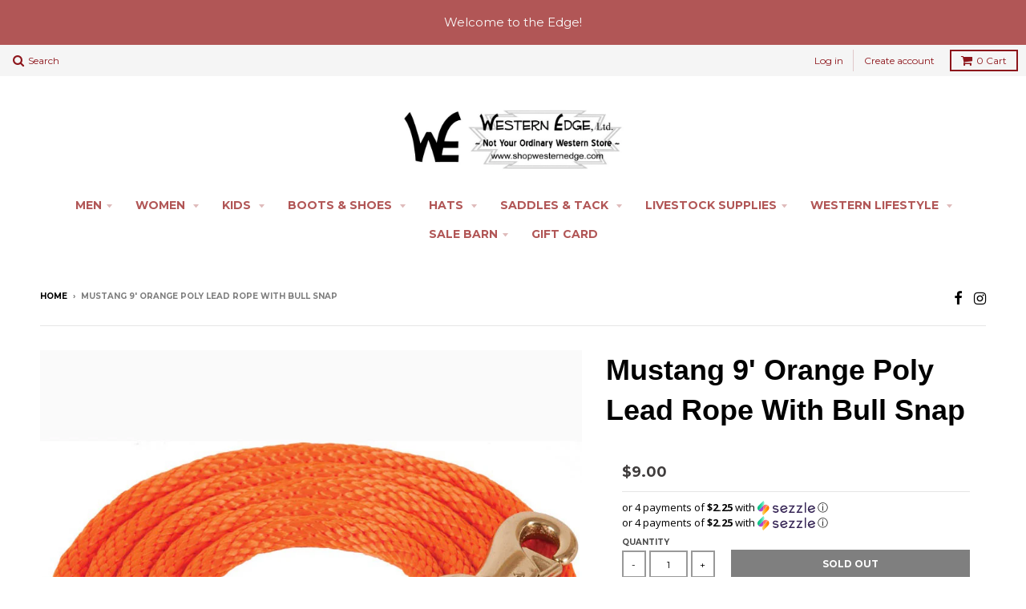

--- FILE ---
content_type: text/html; charset=utf-8
request_url: https://www.shopwesternedge.com/products/9-bull-lead-orange-6001-o-03mef18
body_size: 23178
content:
<!doctype html>
<!--[if lt IE 7]><html class="no-js lt-ie9 lt-ie8 lt-ie7" lang="en"> <![endif]-->
<!--[if IE 7]><html class="no-js lt-ie9 lt-ie8" lang="en"> <![endif]-->
<!--[if IE 8]><html class="no-js lt-ie9" lang="en"> <![endif]-->
<!--[if IE 9 ]><html class="ie9 no-js"> <![endif]-->
<!--[if (gt IE 9)|!(IE)]><!--> <html class="no-js"> <!--<![endif]-->
<head>
  <!-- Meta Pixel Code -->
<script>
!function(f,b,e,v,n,t,s)
{if(f.fbq)return;n=f.fbq=function(){n.callMethod?
n.callMethod.apply(n,arguments):n.queue.push(arguments)};
if(!f._fbq)f._fbq=n;n.push=n;n.loaded=!0;n.version='2.0';
n.queue=[];t=b.createElement(e);t.async=!0;
t.src=v;s=b.getElementsByTagName(e)[0];
s.parentNode.insertBefore(t,s)}(window, document,'script',
'https://connect.facebook.net/en_US/fbevents.js');
fbq('init', '768619873972293');
fbq('track', 'PageView');
</script>
<noscript><img height="1" width="1" style="display:none"
src="https://www.facebook.com/tr?id=768619873972293&ev=PageView&noscript=1"
/></noscript>
<!-- End Meta Pixel Code -->
  <!-- Google tag (gtag.js) -->
<script async src="https://www.googletagmanager.com/gtag/js?id=G-V8389BSGS6"></script>
<script>
  window.dataLayer = window.dataLayer || [];
  function gtag(){dataLayer.push(arguments);}
  gtag('js', new Date());

  gtag('config', 'G-V8389BSGS6');
</script>
  <!-- Google Tag Manager - fulfillment@alphamediausa.com -->
<script>(function(w,d,s,l,i){w[l]=w[l]||[];w[l].push({'gtm.start':
new Date().getTime(),event:'gtm.js'});var f=d.getElementsByTagName(s)[0],
j=d.createElement(s),dl=l!='dataLayer'?'&l='+l:'';j.async=true;j.src=
'https://www.googletagmanager.com/gtm.js?id='+i+dl;f.parentNode.insertBefore(j,f);
})(window,document,'script','dataLayer','GTM-WTCV3Q9T');</script>
  <!-- End Google Tag Manager -->
  <meta name="google-site-verification" content="aXYAhIqlAYVLa-6zXnslb7XcNpDIf6IuqDz18tY-zEw" />
  <meta name="google-site-verification" content="mNIWLCFVvqea5oBbtiexGUE2z3adPc-cEfbenkKXGGg" />
  <meta name="google-site-verification" content="RXzQy44J04J6lwYZ4qgUWFNHJc77HltI6Lo4O12cRH4" />
  <meta charset="utf-8">
  <meta http-equiv="X-UA-Compatible" content="IE=edge,chrome=1">
<meta name="facebook-domain-verification" content="8ik3p3ulwld8gym2mmeiuq7r2sads4" />
  
  <link rel="shortcut icon" href="//www.shopwesternedge.com/cdn/shop/t/5/assets/favicon.png?v=2128574172137045731470086995" type="image/png" />
  

  <!-- Title and description ================================================== -->
  <title>
  Mustang 9&#39; Orange Poly Lead Rope With Bull Snap
  </title>
  
  <meta name="description" content="This bright orange lead rope from Mustang is a must have for the season! It is 9&#39; long by 5/8&quot; wide with a 1&quot; brass plated bull snap! SKU: 6001-O 9&#39; by 5/8&quot;  Brass Plated Bull Snap">
  

  <!-- Helpers ================================================== -->
  <!-- /snippets/social-meta-tags.liquid -->


  <meta property="og:type" content="product">
  <meta property="og:title" content="Mustang 9&#39; Orange Poly Lead Rope With Bull Snap">
  
  <meta property="og:image" content="http://www.shopwesternedge.com/cdn/shop/products/6001-O_grande.jpg?v=1528817566">
  <meta property="og:image:secure_url" content="https://www.shopwesternedge.com/cdn/shop/products/6001-O_grande.jpg?v=1528817566">
  
  <meta property="og:price:amount" content="9.00">
  <meta property="og:price:currency" content="USD">


  <meta property="og:description" content="This bright orange lead rope from Mustang is a must have for the season! It is 9&#39; long by 5/8&quot; wide with a 1&quot; brass plated bull snap! SKU: 6001-O 9&#39; by 5/8&quot;  Brass Plated Bull Snap">

  <meta property="og:url" content="https://www.shopwesternedge.com/products/9-bull-lead-orange-6001-o-03mef18">
  <meta property="og:site_name" content="Western Edge, Ltd. ">






  <meta name="twitter:card" content="product">
  <meta name="twitter:title" content="Mustang 9' Orange Poly Lead Rope With Bull Snap">
  <meta name="twitter:description" content="This bright orange lead rope from Mustang is a must have for the season! It is 9&#39; long by 5/8&quot; wide with a 1&quot; brass plated bull snap!

SKU: 6001-O
9&#39; by 5/8&quot; 
Brass Plated Bull Snap
">
  <meta name="twitter:image" content="https://www.shopwesternedge.com/cdn/shop/products/6001-O_medium.jpg?v=1528817566">
  <meta name="twitter:image:width" content="240">
  <meta name="twitter:image:height" content="240">
  <meta name="twitter:label1" content="Price">
  <meta name="twitter:data1" content="$9.00 USD">
  
  <meta name="twitter:label2" content="Brand">
  <meta name="twitter:data2" content="Mustang Manufacturing">
  


  <link rel="canonical" href="https://www.shopwesternedge.com/products/9-bull-lead-orange-6001-o-03mef18">
  <meta name="viewport" content="width=device-width,initial-scale=1">
  <meta name="theme-color" content="#3f3c3c">

  <!-- CSS ================================================== -->
  <link href="//www.shopwesternedge.com/cdn/shop/t/5/assets/district.scss.css?v=87043792852719578751737039576" rel="stylesheet" type="text/css" media="all" />
  <!-- /snippets/fonts.liquid -->






  

  

  
  

  

  

  

  

  

  
    <link href="//fonts.googleapis.com/css?family=Open+Sans:400,400italic,700,700italic|Montserrat:400,700|" rel="stylesheet" type="text/css" media="all" />
  



  <!-- Header hook for plugins ================================================== -->
  <script>window.performance && window.performance.mark && window.performance.mark('shopify.content_for_header.start');</script><meta name="google-site-verification" content="pJ2GpBWS5PGfq7XlZqUx89Wons-SWS4C6jkdWDOBgnI">
<meta id="shopify-digital-wallet" name="shopify-digital-wallet" content="/13939307/digital_wallets/dialog">
<meta name="shopify-checkout-api-token" content="63376f59b151106b849fa7f26b494288">
<meta id="in-context-paypal-metadata" data-shop-id="13939307" data-venmo-supported="true" data-environment="production" data-locale="en_US" data-paypal-v4="true" data-currency="USD">
<link rel="alternate" type="application/json+oembed" href="https://www.shopwesternedge.com/products/9-bull-lead-orange-6001-o-03mef18.oembed">
<script async="async" src="/checkouts/internal/preloads.js?locale=en-US"></script>
<script id="shopify-features" type="application/json">{"accessToken":"63376f59b151106b849fa7f26b494288","betas":["rich-media-storefront-analytics"],"domain":"www.shopwesternedge.com","predictiveSearch":true,"shopId":13939307,"locale":"en"}</script>
<script>var Shopify = Shopify || {};
Shopify.shop = "western-edge-ltd.myshopify.com";
Shopify.locale = "en";
Shopify.currency = {"active":"USD","rate":"1.0"};
Shopify.country = "US";
Shopify.theme = {"name":"District","id":118874243,"schema_name":null,"schema_version":null,"theme_store_id":735,"role":"main"};
Shopify.theme.handle = "null";
Shopify.theme.style = {"id":null,"handle":null};
Shopify.cdnHost = "www.shopwesternedge.com/cdn";
Shopify.routes = Shopify.routes || {};
Shopify.routes.root = "/";</script>
<script type="module">!function(o){(o.Shopify=o.Shopify||{}).modules=!0}(window);</script>
<script>!function(o){function n(){var o=[];function n(){o.push(Array.prototype.slice.apply(arguments))}return n.q=o,n}var t=o.Shopify=o.Shopify||{};t.loadFeatures=n(),t.autoloadFeatures=n()}(window);</script>
<script id="shop-js-analytics" type="application/json">{"pageType":"product"}</script>
<script defer="defer" async type="module" src="//www.shopwesternedge.com/cdn/shopifycloud/shop-js/modules/v2/client.init-shop-cart-sync_BApSsMSl.en.esm.js"></script>
<script defer="defer" async type="module" src="//www.shopwesternedge.com/cdn/shopifycloud/shop-js/modules/v2/chunk.common_CBoos6YZ.esm.js"></script>
<script type="module">
  await import("//www.shopwesternedge.com/cdn/shopifycloud/shop-js/modules/v2/client.init-shop-cart-sync_BApSsMSl.en.esm.js");
await import("//www.shopwesternedge.com/cdn/shopifycloud/shop-js/modules/v2/chunk.common_CBoos6YZ.esm.js");

  window.Shopify.SignInWithShop?.initShopCartSync?.({"fedCMEnabled":true,"windoidEnabled":true});

</script>
<script>(function() {
  var isLoaded = false;
  function asyncLoad() {
    if (isLoaded) return;
    isLoaded = true;
    var urls = ["https:\/\/chimpstatic.com\/mcjs-connected\/js\/users\/d46299ae91983942957ddc994\/34ccb04f8ea63e15d862b48db.js?shop=western-edge-ltd.myshopify.com","https:\/\/s3-us-west-2.amazonaws.com\/da-restock\/da-restock.js?shop=western-edge-ltd.myshopify.com","https:\/\/shopify-widget.route.com\/shopify.widget.js?shop=western-edge-ltd.myshopify.com"];
    for (var i = 0; i < urls.length; i++) {
      var s = document.createElement('script');
      s.type = 'text/javascript';
      s.async = true;
      s.src = urls[i];
      var x = document.getElementsByTagName('script')[0];
      x.parentNode.insertBefore(s, x);
    }
  };
  if(window.attachEvent) {
    window.attachEvent('onload', asyncLoad);
  } else {
    window.addEventListener('load', asyncLoad, false);
  }
})();</script>
<script id="__st">var __st={"a":13939307,"offset":-21600,"reqid":"98f923bc-e3e6-4882-b54b-fc2c15f0caed-1768930017","pageurl":"www.shopwesternedge.com\/products\/9-bull-lead-orange-6001-o-03mef18","u":"4ccaecff2b89","p":"product","rtyp":"product","rid":531340787745};</script>
<script>window.ShopifyPaypalV4VisibilityTracking = true;</script>
<script id="captcha-bootstrap">!function(){'use strict';const t='contact',e='account',n='new_comment',o=[[t,t],['blogs',n],['comments',n],[t,'customer']],c=[[e,'customer_login'],[e,'guest_login'],[e,'recover_customer_password'],[e,'create_customer']],r=t=>t.map((([t,e])=>`form[action*='/${t}']:not([data-nocaptcha='true']) input[name='form_type'][value='${e}']`)).join(','),a=t=>()=>t?[...document.querySelectorAll(t)].map((t=>t.form)):[];function s(){const t=[...o],e=r(t);return a(e)}const i='password',u='form_key',d=['recaptcha-v3-token','g-recaptcha-response','h-captcha-response',i],f=()=>{try{return window.sessionStorage}catch{return}},m='__shopify_v',_=t=>t.elements[u];function p(t,e,n=!1){try{const o=window.sessionStorage,c=JSON.parse(o.getItem(e)),{data:r}=function(t){const{data:e,action:n}=t;return t[m]||n?{data:e,action:n}:{data:t,action:n}}(c);for(const[e,n]of Object.entries(r))t.elements[e]&&(t.elements[e].value=n);n&&o.removeItem(e)}catch(o){console.error('form repopulation failed',{error:o})}}const l='form_type',E='cptcha';function T(t){t.dataset[E]=!0}const w=window,h=w.document,L='Shopify',v='ce_forms',y='captcha';let A=!1;((t,e)=>{const n=(g='f06e6c50-85a8-45c8-87d0-21a2b65856fe',I='https://cdn.shopify.com/shopifycloud/storefront-forms-hcaptcha/ce_storefront_forms_captcha_hcaptcha.v1.5.2.iife.js',D={infoText:'Protected by hCaptcha',privacyText:'Privacy',termsText:'Terms'},(t,e,n)=>{const o=w[L][v],c=o.bindForm;if(c)return c(t,g,e,D).then(n);var r;o.q.push([[t,g,e,D],n]),r=I,A||(h.body.append(Object.assign(h.createElement('script'),{id:'captcha-provider',async:!0,src:r})),A=!0)});var g,I,D;w[L]=w[L]||{},w[L][v]=w[L][v]||{},w[L][v].q=[],w[L][y]=w[L][y]||{},w[L][y].protect=function(t,e){n(t,void 0,e),T(t)},Object.freeze(w[L][y]),function(t,e,n,w,h,L){const[v,y,A,g]=function(t,e,n){const i=e?o:[],u=t?c:[],d=[...i,...u],f=r(d),m=r(i),_=r(d.filter((([t,e])=>n.includes(e))));return[a(f),a(m),a(_),s()]}(w,h,L),I=t=>{const e=t.target;return e instanceof HTMLFormElement?e:e&&e.form},D=t=>v().includes(t);t.addEventListener('submit',(t=>{const e=I(t);if(!e)return;const n=D(e)&&!e.dataset.hcaptchaBound&&!e.dataset.recaptchaBound,o=_(e),c=g().includes(e)&&(!o||!o.value);(n||c)&&t.preventDefault(),c&&!n&&(function(t){try{if(!f())return;!function(t){const e=f();if(!e)return;const n=_(t);if(!n)return;const o=n.value;o&&e.removeItem(o)}(t);const e=Array.from(Array(32),(()=>Math.random().toString(36)[2])).join('');!function(t,e){_(t)||t.append(Object.assign(document.createElement('input'),{type:'hidden',name:u})),t.elements[u].value=e}(t,e),function(t,e){const n=f();if(!n)return;const o=[...t.querySelectorAll(`input[type='${i}']`)].map((({name:t})=>t)),c=[...d,...o],r={};for(const[a,s]of new FormData(t).entries())c.includes(a)||(r[a]=s);n.setItem(e,JSON.stringify({[m]:1,action:t.action,data:r}))}(t,e)}catch(e){console.error('failed to persist form',e)}}(e),e.submit())}));const S=(t,e)=>{t&&!t.dataset[E]&&(n(t,e.some((e=>e===t))),T(t))};for(const o of['focusin','change'])t.addEventListener(o,(t=>{const e=I(t);D(e)&&S(e,y())}));const B=e.get('form_key'),M=e.get(l),P=B&&M;t.addEventListener('DOMContentLoaded',(()=>{const t=y();if(P)for(const e of t)e.elements[l].value===M&&p(e,B);[...new Set([...A(),...v().filter((t=>'true'===t.dataset.shopifyCaptcha))])].forEach((e=>S(e,t)))}))}(h,new URLSearchParams(w.location.search),n,t,e,['guest_login'])})(!0,!0)}();</script>
<script integrity="sha256-4kQ18oKyAcykRKYeNunJcIwy7WH5gtpwJnB7kiuLZ1E=" data-source-attribution="shopify.loadfeatures" defer="defer" src="//www.shopwesternedge.com/cdn/shopifycloud/storefront/assets/storefront/load_feature-a0a9edcb.js" crossorigin="anonymous"></script>
<script data-source-attribution="shopify.dynamic_checkout.dynamic.init">var Shopify=Shopify||{};Shopify.PaymentButton=Shopify.PaymentButton||{isStorefrontPortableWallets:!0,init:function(){window.Shopify.PaymentButton.init=function(){};var t=document.createElement("script");t.src="https://www.shopwesternedge.com/cdn/shopifycloud/portable-wallets/latest/portable-wallets.en.js",t.type="module",document.head.appendChild(t)}};
</script>
<script data-source-attribution="shopify.dynamic_checkout.buyer_consent">
  function portableWalletsHideBuyerConsent(e){var t=document.getElementById("shopify-buyer-consent"),n=document.getElementById("shopify-subscription-policy-button");t&&n&&(t.classList.add("hidden"),t.setAttribute("aria-hidden","true"),n.removeEventListener("click",e))}function portableWalletsShowBuyerConsent(e){var t=document.getElementById("shopify-buyer-consent"),n=document.getElementById("shopify-subscription-policy-button");t&&n&&(t.classList.remove("hidden"),t.removeAttribute("aria-hidden"),n.addEventListener("click",e))}window.Shopify?.PaymentButton&&(window.Shopify.PaymentButton.hideBuyerConsent=portableWalletsHideBuyerConsent,window.Shopify.PaymentButton.showBuyerConsent=portableWalletsShowBuyerConsent);
</script>
<script data-source-attribution="shopify.dynamic_checkout.cart.bootstrap">document.addEventListener("DOMContentLoaded",(function(){function t(){return document.querySelector("shopify-accelerated-checkout-cart, shopify-accelerated-checkout")}if(t())Shopify.PaymentButton.init();else{new MutationObserver((function(e,n){t()&&(Shopify.PaymentButton.init(),n.disconnect())})).observe(document.body,{childList:!0,subtree:!0})}}));
</script>
<link id="shopify-accelerated-checkout-styles" rel="stylesheet" media="screen" href="https://www.shopwesternedge.com/cdn/shopifycloud/portable-wallets/latest/accelerated-checkout-backwards-compat.css" crossorigin="anonymous">
<style id="shopify-accelerated-checkout-cart">
        #shopify-buyer-consent {
  margin-top: 1em;
  display: inline-block;
  width: 100%;
}

#shopify-buyer-consent.hidden {
  display: none;
}

#shopify-subscription-policy-button {
  background: none;
  border: none;
  padding: 0;
  text-decoration: underline;
  font-size: inherit;
  cursor: pointer;
}

#shopify-subscription-policy-button::before {
  box-shadow: none;
}

      </style>

<script>window.performance && window.performance.mark && window.performance.mark('shopify.content_for_header.end');</script>
  <!-- /snippets/oldIE-js.liquid -->


<!--[if lt IE 9]>

<script src="//cdnjs.cloudflare.com/ajax/libs/html5shiv/3.7.2/html5shiv.min.js" type="text/javascript"></script>
<script src="//www.shopwesternedge.com/cdn/shop/t/5/assets/respond.min.js?v=52248677837542619231468966150" type="text/javascript"></script>
<link href="//www.shopwesternedge.com/cdn/shop/t/5/assets/respond-proxy.html" id="respond-proxy" rel="respond-proxy" />
<link href="//www.shopwesternedge.com/search?q=1d5a25409aa4b961a9def64d7edb2b45" id="respond-redirect" rel="respond-redirect" />
<script src="//www.shopwesternedge.com/search?q=1d5a25409aa4b961a9def64d7edb2b45" type="text/javascript"></script>
<![endif]-->

  <script src="//ajax.googleapis.com/ajax/libs/jquery/1.11.2/jquery.min.js" type="text/javascript"></script>
  <script src="//www.shopwesternedge.com/cdn/shop/t/5/assets/modernizr.min.js?v=135916166685515862591468966150" type="text/javascript"></script>

  
  
    
  
<script async src="https://collection-filter-www.herokuapp.com/collection-filter-v1.js?shop=western-edge-ltd.myshopify.com"></script>
<script type="text/javascript" src="https://firebasestorage.googleapis.com/v0/b/vajro/o/app_install_popup.js?alt=media"></script> 
<script> 
    VJR_BANNER.init({ 
        "title": "Western Edge", // Title of the app 
        "sub_title": "Shop on the go with our mobile app", // Subtitle and it can be empty 
        "image_url": "https://res.cloudinary.com/vajrohq/image/upload/x_35,y_20,w_456,h_456,c_crop,q_auto,fl_lossy/v1643413200/vajro/zlcx8ycywnthz1lznggx.jpg", // Image URL 
        "button_color": "#232323",  // button background color 
        "text_color": "#FFFFFF",  // Button text color 
        "button_text": "INSTALL",  // Button text color 
        "ios_appid": "1607733859",  // iOS Itunes ID (from App Store Connect portal) 
        "android_packagage_name": "com.shopwesternedge", //Android app package name 
        "appid": "30889", //vajro App ID 
        "days": 10 //number of days Cookie should be stored 
    }); 
</script>
<!-- Global site tag (gtag.js) - Google Ads: 10875937301 -->
<script async src="https://www.googletagmanager.com/gtag/js?id=AW-10875937301"></script>
<script>
  window.dataLayer = window.dataLayer || [];
  function gtag(){dataLayer.push(arguments);}
  gtag('js', new Date());

  gtag('config', 'AW-10875937301');
</script>

<!-- Schema Organization -->
<script type="application/ld+json">
{
  "@context": "https://schema.org",
  "@type": "Organization",
  "name": "Western Edge",
  "alternateName": "Shop Western Edge",
  "url": "https://www.shopwesternedge.com/",
  "logo": "https://www.shopwesternedge.com/cdn/shop/t/5/assets/logo.png",
  "sameAs": [
    "https://www.facebook.com/WesternEdgeLTD/",
    "https://www.instagram.com/westernedgeltd/"
  ],
  "contactPoint": {
    "@type": "ContactPoint",
    "telephone": "+15153322834",
    "contactType": "Customer Service",
    "areaServed": "US",
    "availableLanguage": "English"
  }
}
</script>
  
<!-- BEGIN app block: shopify://apps/eg-auto-add-to-cart/blocks/app-embed/0f7d4f74-1e89-4820-aec4-6564d7e535d2 -->










  
    <script
      async
      type="text/javascript"
      src="https://cdn.506.io/eg/script.js?shop=western-edge-ltd.myshopify.com&v=7"
    ></script>
  



  <meta id="easygift-shop" itemid="c2hvcF8kXzE3Njg5MzAwMTg=" content="{&quot;isInstalled&quot;:true,&quot;installedOn&quot;:&quot;2022-10-12T17:26:37.339Z&quot;,&quot;appVersion&quot;:&quot;3.0&quot;,&quot;subscriptionName&quot;:&quot;Standard&quot;,&quot;cartAnalytics&quot;:true,&quot;freeTrialEndsOn&quot;:null,&quot;settings&quot;:{&quot;reminderBannerStyle&quot;:{&quot;position&quot;:{&quot;horizontal&quot;:&quot;right&quot;,&quot;vertical&quot;:&quot;bottom&quot;},&quot;primaryColor&quot;:&quot;#000000&quot;,&quot;cssStyles&quot;:&quot;&quot;,&quot;headerText&quot;:&quot;&quot;,&quot;subHeaderText&quot;:&quot;&quot;,&quot;showImage&quot;:false,&quot;imageUrl&quot;:null,&quot;displayAfter&quot;:5,&quot;closingMode&quot;:&quot;doNotAutoClose&quot;,&quot;selfcloseAfter&quot;:5,&quot;reshowBannerAfter&quot;:&quot;everyNewSession&quot;},&quot;addedItemIdentifier&quot;:&quot;_Gifted&quot;,&quot;ignoreOtherAppLineItems&quot;:null,&quot;customVariantsInfoLifetimeMins&quot;:1440,&quot;redirectPath&quot;:null,&quot;ignoreNonStandardCartRequests&quot;:false,&quot;bannerStyle&quot;:{&quot;position&quot;:{&quot;horizontal&quot;:&quot;right&quot;,&quot;vertical&quot;:&quot;bottom&quot;},&quot;primaryColor&quot;:&quot;#000000&quot;,&quot;cssStyles&quot;:null},&quot;themePresetId&quot;:null,&quot;notificationStyle&quot;:{&quot;position&quot;:{&quot;horizontal&quot;:null,&quot;vertical&quot;:null},&quot;primaryColor&quot;:null,&quot;duration&quot;:null,&quot;cssStyles&quot;:null,&quot;hasCustomizations&quot;:false},&quot;fetchCartData&quot;:false,&quot;useLocalStorage&quot;:{&quot;enabled&quot;:false,&quot;expiryMinutes&quot;:null},&quot;popupStyle&quot;:{&quot;primaryColor&quot;:null,&quot;secondaryColor&quot;:null,&quot;cssStyles&quot;:null,&quot;addButtonText&quot;:null,&quot;dismissButtonText&quot;:null,&quot;outOfStockButtonText&quot;:null,&quot;imageUrl&quot;:null,&quot;showProductLink&quot;:false,&quot;hasCustomizations&quot;:false,&quot;subscriptionLabel&quot;:&quot;Subscription Plan&quot;},&quot;refreshAfterBannerClick&quot;:false,&quot;disableReapplyRules&quot;:false,&quot;disableReloadOnFailedAddition&quot;:false,&quot;autoReloadCartPage&quot;:false,&quot;ajaxRedirectPath&quot;:null,&quot;allowSimultaneousRequests&quot;:false,&quot;applyRulesOnCheckout&quot;:false,&quot;enableCartCtrlOverrides&quot;:true,&quot;scriptSettings&quot;:{&quot;branding&quot;:{&quot;show&quot;:false,&quot;removalRequestSent&quot;:null},&quot;productPageRedirection&quot;:{&quot;enabled&quot;:false,&quot;products&quot;:[],&quot;redirectionURL&quot;:&quot;\/&quot;},&quot;debugging&quot;:{&quot;enabled&quot;:false,&quot;enabledOn&quot;:null,&quot;stringifyObj&quot;:false},&quot;customCSS&quot;:null,&quot;delayUpdates&quot;:2000,&quot;decodePayload&quot;:false,&quot;hideAlertsOnFrontend&quot;:false,&quot;removeEGPropertyFromSplitActionLineItems&quot;:false,&quot;fetchProductInfoFromSavedDomain&quot;:false,&quot;enableBuyNowInterceptions&quot;:false,&quot;removeProductsAddedFromExpiredRules&quot;:false,&quot;useFinalPrice&quot;:false,&quot;hideGiftedPropertyText&quot;:false,&quot;fetchCartDataBeforeRequest&quot;:false}},&quot;translations&quot;:null,&quot;defaultLocale&quot;:&quot;en&quot;,&quot;shopDomain&quot;:&quot;www.shopwesternedge.com&quot;}">


<script defer>
  (async function() {
    try {

      const blockVersion = "v3"
      if (blockVersion != "v3") {
        return
      }

      let metaErrorFlag = false;
      if (metaErrorFlag) {
        return
      }

      // Parse metafields as JSON
      const metafields = {};

      // Process metafields in JavaScript
      let savedRulesArray = [];
      for (const [key, value] of Object.entries(metafields)) {
        if (value) {
          for (const prop in value) {
            // avoiding Object.Keys for performance gain -- no need to make an array of keys.
            savedRulesArray.push(value);
            break;
          }
        }
      }

      const metaTag = document.createElement('meta');
      metaTag.id = 'easygift-rules';
      metaTag.content = JSON.stringify(savedRulesArray);
      metaTag.setAttribute('itemid', 'cnVsZXNfJF8xNzY4OTMwMDE4');

      document.head.appendChild(metaTag);
      } catch (err) {
        
      }
  })();
</script>


  <script
    type="text/javascript"
    defer
  >

    (function () {
      try {
        window.EG_INFO = window.EG_INFO || {};
        var shopInfo = {"isInstalled":true,"installedOn":"2022-10-12T17:26:37.339Z","appVersion":"3.0","subscriptionName":"Standard","cartAnalytics":true,"freeTrialEndsOn":null,"settings":{"reminderBannerStyle":{"position":{"horizontal":"right","vertical":"bottom"},"primaryColor":"#000000","cssStyles":"","headerText":"","subHeaderText":"","showImage":false,"imageUrl":null,"displayAfter":5,"closingMode":"doNotAutoClose","selfcloseAfter":5,"reshowBannerAfter":"everyNewSession"},"addedItemIdentifier":"_Gifted","ignoreOtherAppLineItems":null,"customVariantsInfoLifetimeMins":1440,"redirectPath":null,"ignoreNonStandardCartRequests":false,"bannerStyle":{"position":{"horizontal":"right","vertical":"bottom"},"primaryColor":"#000000","cssStyles":null},"themePresetId":null,"notificationStyle":{"position":{"horizontal":null,"vertical":null},"primaryColor":null,"duration":null,"cssStyles":null,"hasCustomizations":false},"fetchCartData":false,"useLocalStorage":{"enabled":false,"expiryMinutes":null},"popupStyle":{"primaryColor":null,"secondaryColor":null,"cssStyles":null,"addButtonText":null,"dismissButtonText":null,"outOfStockButtonText":null,"imageUrl":null,"showProductLink":false,"hasCustomizations":false,"subscriptionLabel":"Subscription Plan"},"refreshAfterBannerClick":false,"disableReapplyRules":false,"disableReloadOnFailedAddition":false,"autoReloadCartPage":false,"ajaxRedirectPath":null,"allowSimultaneousRequests":false,"applyRulesOnCheckout":false,"enableCartCtrlOverrides":true,"scriptSettings":{"branding":{"show":false,"removalRequestSent":null},"productPageRedirection":{"enabled":false,"products":[],"redirectionURL":"\/"},"debugging":{"enabled":false,"enabledOn":null,"stringifyObj":false},"customCSS":null,"delayUpdates":2000,"decodePayload":false,"hideAlertsOnFrontend":false,"removeEGPropertyFromSplitActionLineItems":false,"fetchProductInfoFromSavedDomain":false,"enableBuyNowInterceptions":false,"removeProductsAddedFromExpiredRules":false,"useFinalPrice":false,"hideGiftedPropertyText":false,"fetchCartDataBeforeRequest":false}},"translations":null,"defaultLocale":"en","shopDomain":"www.shopwesternedge.com"};
        var productRedirectionEnabled = shopInfo.settings.scriptSettings.productPageRedirection.enabled;
        if (["Unlimited", "Enterprise"].includes(shopInfo.subscriptionName) && productRedirectionEnabled) {
          var products = shopInfo.settings.scriptSettings.productPageRedirection.products;
          if (products.length > 0) {
            var productIds = products.map(function(prod) {
              var productGid = prod.id;
              var productIdNumber = parseInt(productGid.split('/').pop());
              return productIdNumber;
            });
            var productInfo = {"id":531340787745,"title":"Mustang 9' Orange Poly Lead Rope With Bull Snap","handle":"9-bull-lead-orange-6001-o-03mef18","description":"\u003cp\u003eThis bright orange lead rope from Mustang is a must have for the season! It is 9' long by 5\/8\" wide with a 1\" brass plated bull snap!\u003c\/p\u003e\n\u003cul\u003e\n\u003cli\u003eSKU: 6001-O\u003c\/li\u003e\n\u003cli\u003e9' by 5\/8\" \u003c\/li\u003e\n\u003cli\u003eBrass Plated Bull Snap\u003c\/li\u003e\n\u003c\/ul\u003e","published_at":"2018-06-12T10:34:25-05:00","created_at":"2018-03-15T09:42:43-05:00","vendor":"Mustang Manufacturing","type":"Lead Ropes","tags":["lead-ropes","mustang-manufacturing","under-25"],"price":900,"price_min":900,"price_max":900,"available":false,"price_varies":false,"compare_at_price":null,"compare_at_price_min":0,"compare_at_price_max":0,"compare_at_price_varies":false,"variants":[{"id":6983011401761,"title":"Default Title","option1":"Default Title","option2":null,"option3":null,"sku":"6001-O","requires_shipping":true,"taxable":true,"featured_image":null,"available":false,"name":"Mustang 9' Orange Poly Lead Rope With Bull Snap","public_title":null,"options":["Default Title"],"price":900,"weight":680,"compare_at_price":null,"inventory_quantity":0,"inventory_management":"shopify","inventory_policy":"deny","barcode":"450013118917","requires_selling_plan":false,"selling_plan_allocations":[]}],"images":["\/\/www.shopwesternedge.com\/cdn\/shop\/products\/6001-O.jpg?v=1528817566"],"featured_image":"\/\/www.shopwesternedge.com\/cdn\/shop\/products\/6001-O.jpg?v=1528817566","options":["Title"],"media":[{"alt":"Mustang 9' Orange Poly Lead Rope With Bull Snap","id":1249182646295,"position":1,"preview_image":{"aspect_ratio":1.0,"height":900,"width":900,"src":"\/\/www.shopwesternedge.com\/cdn\/shop\/products\/6001-O.jpg?v=1528817566"},"aspect_ratio":1.0,"height":900,"media_type":"image","src":"\/\/www.shopwesternedge.com\/cdn\/shop\/products\/6001-O.jpg?v=1528817566","width":900}],"requires_selling_plan":false,"selling_plan_groups":[],"content":"\u003cp\u003eThis bright orange lead rope from Mustang is a must have for the season! It is 9' long by 5\/8\" wide with a 1\" brass plated bull snap!\u003c\/p\u003e\n\u003cul\u003e\n\u003cli\u003eSKU: 6001-O\u003c\/li\u003e\n\u003cli\u003e9' by 5\/8\" \u003c\/li\u003e\n\u003cli\u003eBrass Plated Bull Snap\u003c\/li\u003e\n\u003c\/ul\u003e"};
            var isProductInList = productIds.includes(productInfo.id);
            if (isProductInList) {
              var redirectionURL = shopInfo.settings.scriptSettings.productPageRedirection.redirectionURL;
              if (redirectionURL) {
                window.location = redirectionURL;
              }
            }
          }
        }

        

          var rawPriceString = "9.00";
    
          rawPriceString = rawPriceString.trim();
    
          var normalisedPrice;

          function processNumberString(str) {
            // Helper to find the rightmost index of '.', ',' or "'"
            const lastDot = str.lastIndexOf('.');
            const lastComma = str.lastIndexOf(',');
            const lastApostrophe = str.lastIndexOf("'");
            const lastIndex = Math.max(lastDot, lastComma, lastApostrophe);

            // If no punctuation, remove any stray spaces and return
            if (lastIndex === -1) {
              return str.replace(/[.,'\s]/g, '');
            }

            // Extract parts
            const before = str.slice(0, lastIndex).replace(/[.,'\s]/g, '');
            const after = str.slice(lastIndex + 1).replace(/[.,'\s]/g, '');

            // If the after part is 1 or 2 digits, treat as decimal
            if (after.length > 0 && after.length <= 2) {
              return `${before}.${after}`;
            }

            // Otherwise treat as integer with thousands separator removed
            return before + after;
          }

          normalisedPrice = processNumberString(rawPriceString)

          window.EG_INFO["6983011401761"] = {
            "price": `${normalisedPrice}`,
            "presentmentPrices": {
              "edges": [
                {
                  "node": {
                    "price": {
                      "amount": `${normalisedPrice}`,
                      "currencyCode": "USD"
                    }
                  }
                }
              ]
            },
            "sellingPlanGroups": {
              "edges": [
                
              ]
            },
            "product": {
              "id": "gid://shopify/Product/531340787745",
              "tags": ["lead-ropes","mustang-manufacturing","under-25"],
              "collections": {
                "pageInfo": {
                  "hasNextPage": false
                },
                "edges": [
                  
                    {
                      "node": {
                        "id": "gid://shopify/Collection/283068227"
                      }
                    },
                  
                    {
                      "node": {
                        "id": "gid://shopify/Collection/274880771"
                      }
                    },
                  
                    {
                      "node": {
                        "id": "gid://shopify/Collection/31519932449"
                      }
                    },
                  
                    {
                      "node": {
                        "id": "gid://shopify/Collection/30760566817"
                      }
                    },
                  
                    {
                      "node": {
                        "id": "gid://shopify/Collection/298716547"
                      }
                    }
                  
                ]
              }
            },
            "id": "6983011401761",
            "timestamp": 1768930018
          };
        
      } catch(err) {
      return
    }})()
  </script>



<!-- END app block --><link href="https://monorail-edge.shopifysvc.com" rel="dns-prefetch">
<script>(function(){if ("sendBeacon" in navigator && "performance" in window) {try {var session_token_from_headers = performance.getEntriesByType('navigation')[0].serverTiming.find(x => x.name == '_s').description;} catch {var session_token_from_headers = undefined;}var session_cookie_matches = document.cookie.match(/_shopify_s=([^;]*)/);var session_token_from_cookie = session_cookie_matches && session_cookie_matches.length === 2 ? session_cookie_matches[1] : "";var session_token = session_token_from_headers || session_token_from_cookie || "";function handle_abandonment_event(e) {var entries = performance.getEntries().filter(function(entry) {return /monorail-edge.shopifysvc.com/.test(entry.name);});if (!window.abandonment_tracked && entries.length === 0) {window.abandonment_tracked = true;var currentMs = Date.now();var navigation_start = performance.timing.navigationStart;var payload = {shop_id: 13939307,url: window.location.href,navigation_start,duration: currentMs - navigation_start,session_token,page_type: "product"};window.navigator.sendBeacon("https://monorail-edge.shopifysvc.com/v1/produce", JSON.stringify({schema_id: "online_store_buyer_site_abandonment/1.1",payload: payload,metadata: {event_created_at_ms: currentMs,event_sent_at_ms: currentMs}}));}}window.addEventListener('pagehide', handle_abandonment_event);}}());</script>
<script id="web-pixels-manager-setup">(function e(e,d,r,n,o){if(void 0===o&&(o={}),!Boolean(null===(a=null===(i=window.Shopify)||void 0===i?void 0:i.analytics)||void 0===a?void 0:a.replayQueue)){var i,a;window.Shopify=window.Shopify||{};var t=window.Shopify;t.analytics=t.analytics||{};var s=t.analytics;s.replayQueue=[],s.publish=function(e,d,r){return s.replayQueue.push([e,d,r]),!0};try{self.performance.mark("wpm:start")}catch(e){}var l=function(){var e={modern:/Edge?\/(1{2}[4-9]|1[2-9]\d|[2-9]\d{2}|\d{4,})\.\d+(\.\d+|)|Firefox\/(1{2}[4-9]|1[2-9]\d|[2-9]\d{2}|\d{4,})\.\d+(\.\d+|)|Chrom(ium|e)\/(9{2}|\d{3,})\.\d+(\.\d+|)|(Maci|X1{2}).+ Version\/(15\.\d+|(1[6-9]|[2-9]\d|\d{3,})\.\d+)([,.]\d+|)( \(\w+\)|)( Mobile\/\w+|) Safari\/|Chrome.+OPR\/(9{2}|\d{3,})\.\d+\.\d+|(CPU[ +]OS|iPhone[ +]OS|CPU[ +]iPhone|CPU IPhone OS|CPU iPad OS)[ +]+(15[._]\d+|(1[6-9]|[2-9]\d|\d{3,})[._]\d+)([._]\d+|)|Android:?[ /-](13[3-9]|1[4-9]\d|[2-9]\d{2}|\d{4,})(\.\d+|)(\.\d+|)|Android.+Firefox\/(13[5-9]|1[4-9]\d|[2-9]\d{2}|\d{4,})\.\d+(\.\d+|)|Android.+Chrom(ium|e)\/(13[3-9]|1[4-9]\d|[2-9]\d{2}|\d{4,})\.\d+(\.\d+|)|SamsungBrowser\/([2-9]\d|\d{3,})\.\d+/,legacy:/Edge?\/(1[6-9]|[2-9]\d|\d{3,})\.\d+(\.\d+|)|Firefox\/(5[4-9]|[6-9]\d|\d{3,})\.\d+(\.\d+|)|Chrom(ium|e)\/(5[1-9]|[6-9]\d|\d{3,})\.\d+(\.\d+|)([\d.]+$|.*Safari\/(?![\d.]+ Edge\/[\d.]+$))|(Maci|X1{2}).+ Version\/(10\.\d+|(1[1-9]|[2-9]\d|\d{3,})\.\d+)([,.]\d+|)( \(\w+\)|)( Mobile\/\w+|) Safari\/|Chrome.+OPR\/(3[89]|[4-9]\d|\d{3,})\.\d+\.\d+|(CPU[ +]OS|iPhone[ +]OS|CPU[ +]iPhone|CPU IPhone OS|CPU iPad OS)[ +]+(10[._]\d+|(1[1-9]|[2-9]\d|\d{3,})[._]\d+)([._]\d+|)|Android:?[ /-](13[3-9]|1[4-9]\d|[2-9]\d{2}|\d{4,})(\.\d+|)(\.\d+|)|Mobile Safari.+OPR\/([89]\d|\d{3,})\.\d+\.\d+|Android.+Firefox\/(13[5-9]|1[4-9]\d|[2-9]\d{2}|\d{4,})\.\d+(\.\d+|)|Android.+Chrom(ium|e)\/(13[3-9]|1[4-9]\d|[2-9]\d{2}|\d{4,})\.\d+(\.\d+|)|Android.+(UC? ?Browser|UCWEB|U3)[ /]?(15\.([5-9]|\d{2,})|(1[6-9]|[2-9]\d|\d{3,})\.\d+)\.\d+|SamsungBrowser\/(5\.\d+|([6-9]|\d{2,})\.\d+)|Android.+MQ{2}Browser\/(14(\.(9|\d{2,})|)|(1[5-9]|[2-9]\d|\d{3,})(\.\d+|))(\.\d+|)|K[Aa][Ii]OS\/(3\.\d+|([4-9]|\d{2,})\.\d+)(\.\d+|)/},d=e.modern,r=e.legacy,n=navigator.userAgent;return n.match(d)?"modern":n.match(r)?"legacy":"unknown"}(),u="modern"===l?"modern":"legacy",c=(null!=n?n:{modern:"",legacy:""})[u],f=function(e){return[e.baseUrl,"/wpm","/b",e.hashVersion,"modern"===e.buildTarget?"m":"l",".js"].join("")}({baseUrl:d,hashVersion:r,buildTarget:u}),m=function(e){var d=e.version,r=e.bundleTarget,n=e.surface,o=e.pageUrl,i=e.monorailEndpoint;return{emit:function(e){var a=e.status,t=e.errorMsg,s=(new Date).getTime(),l=JSON.stringify({metadata:{event_sent_at_ms:s},events:[{schema_id:"web_pixels_manager_load/3.1",payload:{version:d,bundle_target:r,page_url:o,status:a,surface:n,error_msg:t},metadata:{event_created_at_ms:s}}]});if(!i)return console&&console.warn&&console.warn("[Web Pixels Manager] No Monorail endpoint provided, skipping logging."),!1;try{return self.navigator.sendBeacon.bind(self.navigator)(i,l)}catch(e){}var u=new XMLHttpRequest;try{return u.open("POST",i,!0),u.setRequestHeader("Content-Type","text/plain"),u.send(l),!0}catch(e){return console&&console.warn&&console.warn("[Web Pixels Manager] Got an unhandled error while logging to Monorail."),!1}}}}({version:r,bundleTarget:l,surface:e.surface,pageUrl:self.location.href,monorailEndpoint:e.monorailEndpoint});try{o.browserTarget=l,function(e){var d=e.src,r=e.async,n=void 0===r||r,o=e.onload,i=e.onerror,a=e.sri,t=e.scriptDataAttributes,s=void 0===t?{}:t,l=document.createElement("script"),u=document.querySelector("head"),c=document.querySelector("body");if(l.async=n,l.src=d,a&&(l.integrity=a,l.crossOrigin="anonymous"),s)for(var f in s)if(Object.prototype.hasOwnProperty.call(s,f))try{l.dataset[f]=s[f]}catch(e){}if(o&&l.addEventListener("load",o),i&&l.addEventListener("error",i),u)u.appendChild(l);else{if(!c)throw new Error("Did not find a head or body element to append the script");c.appendChild(l)}}({src:f,async:!0,onload:function(){if(!function(){var e,d;return Boolean(null===(d=null===(e=window.Shopify)||void 0===e?void 0:e.analytics)||void 0===d?void 0:d.initialized)}()){var d=window.webPixelsManager.init(e)||void 0;if(d){var r=window.Shopify.analytics;r.replayQueue.forEach((function(e){var r=e[0],n=e[1],o=e[2];d.publishCustomEvent(r,n,o)})),r.replayQueue=[],r.publish=d.publishCustomEvent,r.visitor=d.visitor,r.initialized=!0}}},onerror:function(){return m.emit({status:"failed",errorMsg:"".concat(f," has failed to load")})},sri:function(e){var d=/^sha384-[A-Za-z0-9+/=]+$/;return"string"==typeof e&&d.test(e)}(c)?c:"",scriptDataAttributes:o}),m.emit({status:"loading"})}catch(e){m.emit({status:"failed",errorMsg:(null==e?void 0:e.message)||"Unknown error"})}}})({shopId: 13939307,storefrontBaseUrl: "https://www.shopwesternedge.com",extensionsBaseUrl: "https://extensions.shopifycdn.com/cdn/shopifycloud/web-pixels-manager",monorailEndpoint: "https://monorail-edge.shopifysvc.com/unstable/produce_batch",surface: "storefront-renderer",enabledBetaFlags: ["2dca8a86"],webPixelsConfigList: [{"id":"907084092","configuration":"{\"config\":\"{\\\"pixel_id\\\":\\\"G-18CVWFBZ8H\\\",\\\"target_country\\\":\\\"US\\\",\\\"gtag_events\\\":[{\\\"type\\\":\\\"purchase\\\",\\\"action_label\\\":\\\"G-18CVWFBZ8H\\\"},{\\\"type\\\":\\\"page_view\\\",\\\"action_label\\\":\\\"G-18CVWFBZ8H\\\"},{\\\"type\\\":\\\"view_item\\\",\\\"action_label\\\":\\\"G-18CVWFBZ8H\\\"},{\\\"type\\\":\\\"search\\\",\\\"action_label\\\":\\\"G-18CVWFBZ8H\\\"},{\\\"type\\\":\\\"add_to_cart\\\",\\\"action_label\\\":\\\"G-18CVWFBZ8H\\\"},{\\\"type\\\":\\\"begin_checkout\\\",\\\"action_label\\\":\\\"G-18CVWFBZ8H\\\"},{\\\"type\\\":\\\"add_payment_info\\\",\\\"action_label\\\":\\\"G-18CVWFBZ8H\\\"}],\\\"enable_monitoring_mode\\\":false}\"}","eventPayloadVersion":"v1","runtimeContext":"OPEN","scriptVersion":"b2a88bafab3e21179ed38636efcd8a93","type":"APP","apiClientId":1780363,"privacyPurposes":[],"dataSharingAdjustments":{"protectedCustomerApprovalScopes":["read_customer_address","read_customer_email","read_customer_name","read_customer_personal_data","read_customer_phone"]}},{"id":"355467580","configuration":"{\"pixel_id\":\"1754155468199205\",\"pixel_type\":\"facebook_pixel\",\"metaapp_system_user_token\":\"-\"}","eventPayloadVersion":"v1","runtimeContext":"OPEN","scriptVersion":"ca16bc87fe92b6042fbaa3acc2fbdaa6","type":"APP","apiClientId":2329312,"privacyPurposes":["ANALYTICS","MARKETING","SALE_OF_DATA"],"dataSharingAdjustments":{"protectedCustomerApprovalScopes":["read_customer_address","read_customer_email","read_customer_name","read_customer_personal_data","read_customer_phone"]}},{"id":"shopify-app-pixel","configuration":"{}","eventPayloadVersion":"v1","runtimeContext":"STRICT","scriptVersion":"0450","apiClientId":"shopify-pixel","type":"APP","privacyPurposes":["ANALYTICS","MARKETING"]},{"id":"shopify-custom-pixel","eventPayloadVersion":"v1","runtimeContext":"LAX","scriptVersion":"0450","apiClientId":"shopify-pixel","type":"CUSTOM","privacyPurposes":["ANALYTICS","MARKETING"]}],isMerchantRequest: false,initData: {"shop":{"name":"Western Edge, Ltd. ","paymentSettings":{"currencyCode":"USD"},"myshopifyDomain":"western-edge-ltd.myshopify.com","countryCode":"US","storefrontUrl":"https:\/\/www.shopwesternedge.com"},"customer":null,"cart":null,"checkout":null,"productVariants":[{"price":{"amount":9.0,"currencyCode":"USD"},"product":{"title":"Mustang 9' Orange Poly Lead Rope With Bull Snap","vendor":"Mustang Manufacturing","id":"531340787745","untranslatedTitle":"Mustang 9' Orange Poly Lead Rope With Bull Snap","url":"\/products\/9-bull-lead-orange-6001-o-03mef18","type":"Lead Ropes"},"id":"6983011401761","image":{"src":"\/\/www.shopwesternedge.com\/cdn\/shop\/products\/6001-O.jpg?v=1528817566"},"sku":"6001-O","title":"Default Title","untranslatedTitle":"Default Title"}],"purchasingCompany":null},},"https://www.shopwesternedge.com/cdn","fcfee988w5aeb613cpc8e4bc33m6693e112",{"modern":"","legacy":""},{"shopId":"13939307","storefrontBaseUrl":"https:\/\/www.shopwesternedge.com","extensionBaseUrl":"https:\/\/extensions.shopifycdn.com\/cdn\/shopifycloud\/web-pixels-manager","surface":"storefront-renderer","enabledBetaFlags":"[\"2dca8a86\"]","isMerchantRequest":"false","hashVersion":"fcfee988w5aeb613cpc8e4bc33m6693e112","publish":"custom","events":"[[\"page_viewed\",{}],[\"product_viewed\",{\"productVariant\":{\"price\":{\"amount\":9.0,\"currencyCode\":\"USD\"},\"product\":{\"title\":\"Mustang 9' Orange Poly Lead Rope With Bull Snap\",\"vendor\":\"Mustang Manufacturing\",\"id\":\"531340787745\",\"untranslatedTitle\":\"Mustang 9' Orange Poly Lead Rope With Bull Snap\",\"url\":\"\/products\/9-bull-lead-orange-6001-o-03mef18\",\"type\":\"Lead Ropes\"},\"id\":\"6983011401761\",\"image\":{\"src\":\"\/\/www.shopwesternedge.com\/cdn\/shop\/products\/6001-O.jpg?v=1528817566\"},\"sku\":\"6001-O\",\"title\":\"Default Title\",\"untranslatedTitle\":\"Default Title\"}}]]"});</script><script>
  window.ShopifyAnalytics = window.ShopifyAnalytics || {};
  window.ShopifyAnalytics.meta = window.ShopifyAnalytics.meta || {};
  window.ShopifyAnalytics.meta.currency = 'USD';
  var meta = {"product":{"id":531340787745,"gid":"gid:\/\/shopify\/Product\/531340787745","vendor":"Mustang Manufacturing","type":"Lead Ropes","handle":"9-bull-lead-orange-6001-o-03mef18","variants":[{"id":6983011401761,"price":900,"name":"Mustang 9' Orange Poly Lead Rope With Bull Snap","public_title":null,"sku":"6001-O"}],"remote":false},"page":{"pageType":"product","resourceType":"product","resourceId":531340787745,"requestId":"98f923bc-e3e6-4882-b54b-fc2c15f0caed-1768930017"}};
  for (var attr in meta) {
    window.ShopifyAnalytics.meta[attr] = meta[attr];
  }
</script>
<script class="analytics">
  (function () {
    var customDocumentWrite = function(content) {
      var jquery = null;

      if (window.jQuery) {
        jquery = window.jQuery;
      } else if (window.Checkout && window.Checkout.$) {
        jquery = window.Checkout.$;
      }

      if (jquery) {
        jquery('body').append(content);
      }
    };

    var hasLoggedConversion = function(token) {
      if (token) {
        return document.cookie.indexOf('loggedConversion=' + token) !== -1;
      }
      return false;
    }

    var setCookieIfConversion = function(token) {
      if (token) {
        var twoMonthsFromNow = new Date(Date.now());
        twoMonthsFromNow.setMonth(twoMonthsFromNow.getMonth() + 2);

        document.cookie = 'loggedConversion=' + token + '; expires=' + twoMonthsFromNow;
      }
    }

    var trekkie = window.ShopifyAnalytics.lib = window.trekkie = window.trekkie || [];
    if (trekkie.integrations) {
      return;
    }
    trekkie.methods = [
      'identify',
      'page',
      'ready',
      'track',
      'trackForm',
      'trackLink'
    ];
    trekkie.factory = function(method) {
      return function() {
        var args = Array.prototype.slice.call(arguments);
        args.unshift(method);
        trekkie.push(args);
        return trekkie;
      };
    };
    for (var i = 0; i < trekkie.methods.length; i++) {
      var key = trekkie.methods[i];
      trekkie[key] = trekkie.factory(key);
    }
    trekkie.load = function(config) {
      trekkie.config = config || {};
      trekkie.config.initialDocumentCookie = document.cookie;
      var first = document.getElementsByTagName('script')[0];
      var script = document.createElement('script');
      script.type = 'text/javascript';
      script.onerror = function(e) {
        var scriptFallback = document.createElement('script');
        scriptFallback.type = 'text/javascript';
        scriptFallback.onerror = function(error) {
                var Monorail = {
      produce: function produce(monorailDomain, schemaId, payload) {
        var currentMs = new Date().getTime();
        var event = {
          schema_id: schemaId,
          payload: payload,
          metadata: {
            event_created_at_ms: currentMs,
            event_sent_at_ms: currentMs
          }
        };
        return Monorail.sendRequest("https://" + monorailDomain + "/v1/produce", JSON.stringify(event));
      },
      sendRequest: function sendRequest(endpointUrl, payload) {
        // Try the sendBeacon API
        if (window && window.navigator && typeof window.navigator.sendBeacon === 'function' && typeof window.Blob === 'function' && !Monorail.isIos12()) {
          var blobData = new window.Blob([payload], {
            type: 'text/plain'
          });

          if (window.navigator.sendBeacon(endpointUrl, blobData)) {
            return true;
          } // sendBeacon was not successful

        } // XHR beacon

        var xhr = new XMLHttpRequest();

        try {
          xhr.open('POST', endpointUrl);
          xhr.setRequestHeader('Content-Type', 'text/plain');
          xhr.send(payload);
        } catch (e) {
          console.log(e);
        }

        return false;
      },
      isIos12: function isIos12() {
        return window.navigator.userAgent.lastIndexOf('iPhone; CPU iPhone OS 12_') !== -1 || window.navigator.userAgent.lastIndexOf('iPad; CPU OS 12_') !== -1;
      }
    };
    Monorail.produce('monorail-edge.shopifysvc.com',
      'trekkie_storefront_load_errors/1.1',
      {shop_id: 13939307,
      theme_id: 118874243,
      app_name: "storefront",
      context_url: window.location.href,
      source_url: "//www.shopwesternedge.com/cdn/s/trekkie.storefront.cd680fe47e6c39ca5d5df5f0a32d569bc48c0f27.min.js"});

        };
        scriptFallback.async = true;
        scriptFallback.src = '//www.shopwesternedge.com/cdn/s/trekkie.storefront.cd680fe47e6c39ca5d5df5f0a32d569bc48c0f27.min.js';
        first.parentNode.insertBefore(scriptFallback, first);
      };
      script.async = true;
      script.src = '//www.shopwesternedge.com/cdn/s/trekkie.storefront.cd680fe47e6c39ca5d5df5f0a32d569bc48c0f27.min.js';
      first.parentNode.insertBefore(script, first);
    };
    trekkie.load(
      {"Trekkie":{"appName":"storefront","development":false,"defaultAttributes":{"shopId":13939307,"isMerchantRequest":null,"themeId":118874243,"themeCityHash":"6636253490861846473","contentLanguage":"en","currency":"USD","eventMetadataId":"8a7009ab-53d1-4a10-9edd-4ce816a40461"},"isServerSideCookieWritingEnabled":true,"monorailRegion":"shop_domain","enabledBetaFlags":["65f19447"]},"Session Attribution":{},"S2S":{"facebookCapiEnabled":false,"source":"trekkie-storefront-renderer","apiClientId":580111}}
    );

    var loaded = false;
    trekkie.ready(function() {
      if (loaded) return;
      loaded = true;

      window.ShopifyAnalytics.lib = window.trekkie;

      var originalDocumentWrite = document.write;
      document.write = customDocumentWrite;
      try { window.ShopifyAnalytics.merchantGoogleAnalytics.call(this); } catch(error) {};
      document.write = originalDocumentWrite;

      window.ShopifyAnalytics.lib.page(null,{"pageType":"product","resourceType":"product","resourceId":531340787745,"requestId":"98f923bc-e3e6-4882-b54b-fc2c15f0caed-1768930017","shopifyEmitted":true});

      var match = window.location.pathname.match(/checkouts\/(.+)\/(thank_you|post_purchase)/)
      var token = match? match[1]: undefined;
      if (!hasLoggedConversion(token)) {
        setCookieIfConversion(token);
        window.ShopifyAnalytics.lib.track("Viewed Product",{"currency":"USD","variantId":6983011401761,"productId":531340787745,"productGid":"gid:\/\/shopify\/Product\/531340787745","name":"Mustang 9' Orange Poly Lead Rope With Bull Snap","price":"9.00","sku":"6001-O","brand":"Mustang Manufacturing","variant":null,"category":"Lead Ropes","nonInteraction":true,"remote":false},undefined,undefined,{"shopifyEmitted":true});
      window.ShopifyAnalytics.lib.track("monorail:\/\/trekkie_storefront_viewed_product\/1.1",{"currency":"USD","variantId":6983011401761,"productId":531340787745,"productGid":"gid:\/\/shopify\/Product\/531340787745","name":"Mustang 9' Orange Poly Lead Rope With Bull Snap","price":"9.00","sku":"6001-O","brand":"Mustang Manufacturing","variant":null,"category":"Lead Ropes","nonInteraction":true,"remote":false,"referer":"https:\/\/www.shopwesternedge.com\/products\/9-bull-lead-orange-6001-o-03mef18"});
      }
    });


        var eventsListenerScript = document.createElement('script');
        eventsListenerScript.async = true;
        eventsListenerScript.src = "//www.shopwesternedge.com/cdn/shopifycloud/storefront/assets/shop_events_listener-3da45d37.js";
        document.getElementsByTagName('head')[0].appendChild(eventsListenerScript);

})();</script>
  <script>
  if (!window.ga || (window.ga && typeof window.ga !== 'function')) {
    window.ga = function ga() {
      (window.ga.q = window.ga.q || []).push(arguments);
      if (window.Shopify && window.Shopify.analytics && typeof window.Shopify.analytics.publish === 'function') {
        window.Shopify.analytics.publish("ga_stub_called", {}, {sendTo: "google_osp_migration"});
      }
      console.error("Shopify's Google Analytics stub called with:", Array.from(arguments), "\nSee https://help.shopify.com/manual/promoting-marketing/pixels/pixel-migration#google for more information.");
    };
    if (window.Shopify && window.Shopify.analytics && typeof window.Shopify.analytics.publish === 'function') {
      window.Shopify.analytics.publish("ga_stub_initialized", {}, {sendTo: "google_osp_migration"});
    }
  }
</script>
<script
  defer
  src="https://www.shopwesternedge.com/cdn/shopifycloud/perf-kit/shopify-perf-kit-3.0.4.min.js"
  data-application="storefront-renderer"
  data-shop-id="13939307"
  data-render-region="gcp-us-central1"
  data-page-type="product"
  data-theme-instance-id="118874243"
  data-theme-name=""
  data-theme-version=""
  data-monorail-region="shop_domain"
  data-resource-timing-sampling-rate="10"
  data-shs="true"
  data-shs-beacon="true"
  data-shs-export-with-fetch="true"
  data-shs-logs-sample-rate="1"
  data-shs-beacon-endpoint="https://www.shopwesternedge.com/api/collect"
></script>
</head>

<body id="mustang-9-39-orange-poly-lead-rope-with-bull-snap" class="template-product" >
<!-- Google Tag Manager (noscript) - fulfillment@alphamediausa.com -->
<noscript><iframe src="https://www.googletagmanager.com/ns.html?id=GTM-WTCV3Q9T"
height="0" width="0" style="display:none;visibility:hidden"></iframe></noscript>
<!-- End Google Tag Manager (noscript) -->
  
    
      <header class="promo-bar align-center size-large locked">
        <span class="promo-bar-text">Welcome to the Edge!</span>
      </header>
    
  

  <header class="util">
    <div class="wrapper">

      <div class="search-wrapper">
        <!-- /snippets/search-bar.liquid -->


<form action="/search" method="get" class="input-group search-bar" role="search">
  <div class="icon-wrapper">
    <span class="icon-fallback-text">
      <span class="icon icon-search" aria-hidden="true"></span>
      <span class="fallback-text">Search</span>
    </span>
  </div>
  <div class="input-wrapper">
    <input type="search" name="q" value="" placeholder="Search our store" class="input-group-field" aria-label="Search our store">
  </div>
  <div class="button-wrapper">
    <span class="input-group-btn">
      <button type="button" class="btn icon-fallback-text">
        <span class="icon icon-close" aria-hidden="true"></span>
        <span class="fallback-text">Close menu</span>
      </button>
    </span>
  </div>
</form>
      </div>

      <div class="left-wrapper">
        <ul class="text-links">
          <li class="mobile-menu">
            <a href="#menu" class="toggle-menu menu-link">
              <span class="icon-text">
                <span class="icon icon-menu" aria-hidden="true"></span>
                <span class="text" data-close-text="Close menu">Menu</span>
              </span>
            </a>
          </li>
          <li>
            <a href="#" class="search">
              <span class="icon-text">
                <span class="icon icon-search" aria-hidden="true"></span>
                <span class="text">Search</span>
              </span>
            </a>
          </li>
        </ul>
      </div>

      <div class="right-wrapper">
        
        
          <!-- /snippets/accounts-nav.liquid -->
<ul class="text-links">
  
    <li>
      <a href="/account/login" id="customer_login_link">Log in</a>
    </li>
    <li>
      <a href="/account/register" id="customer_register_link">Create account</a>
    </li>
  
</ul>
        
        
        <a href="/cart" id="CartButton">
          <span class="icon-fallback-text">
            <span class="icon icon-cart" aria-hidden="true"></span>
          </span>
          <span id="CartCount">0</span>
          Cart
          <span id="CartCost" class="money"></span>

        </a>
        
          <!-- /snippets/cart-preview.liquid -->
<div class="cart-preview">
  <div class="cart-preview-title">
    Added to Cart
  </div>
  <div class="product-container">
    <div class="box product">
      <figure>
        <a href="#" class="product-image"></a>
        <figcaption>
          <a href="#" class="product-title"></a>
          <ul class="product-variant options"></ul>
          <span class="product-price price money"></span>
        </figcaption>
      </figure>
    </div>
  </div>
  <div class="cart-preview-total">
    
    <div class="count plural">You have <span class="item-count"></span> items in your cart</div>
    <div class="count singular">You have <span class="item-count">1</span> item in your cart</div>
    <div class="label">Total</div>
    <div class="total-price total"><span class="money"></span></div>
  </div>
  <a href="/cart" class="button solid">Check Out</a>
  <a href="#continue" class="button outline continue-shopping">Continue Shopping</a>
</div>
        
      </div>
    </div>
  </header>

  <div id="page">
    <header class="site-header" role="banner">

      <div class="wrapper">
        <div class="logo-nav-contain layout-vertical">
          
          <div class="logo-contain">
            
              <div class="site-logo has-image" itemscope itemtype="http://schema.org/Organization">
            
              
                <a href="/" itemprop="url" class="logo-image">
                  <img src="//www.shopwesternedge.com/cdn/shop/t/5/assets/logo.png?v=23321876668172808791470086995" alt="Western Edge, Ltd. " itemprop="logo">
                </a>
              
            
              </div>
            
          </div>

          <nav class="nav-bar" role="navigation">
            <!-- /snippets/site-nav.liquid -->

<!-- begin site-nav -->
<ul class="site-nav">
  
  
  
  
    <li class="has-dropdown " aria-haspopup="true">
      <a href="/collections/all-men">Men</a>
      <ul class="dropdown" aria-hidden="true" role="menu">
        
          <li role="menuitem">
            <a href="/collections/mens-shirts" tabindex="-1">Shirts</a>
          </li>
        
          <li role="menuitem">
            <a href="/collections/mens-jeans" tabindex="-1">Jeans </a>
          </li>
        
          <li role="menuitem">
            <a href="/collections/mens-outerwear" tabindex="-1">Outerwear</a>
          </li>
        
          <li role="menuitem">
            <a href="/collections/mens-belts" tabindex="-1">Men&#39;s Belts </a>
          </li>
        
          <li role="menuitem">
            <a href="/collections/mens-accessories" tabindex="-1">Accessories </a>
          </li>
        
      </ul>
    </li>
  
  
  
  
  
    <li class="has-dropdown " aria-haspopup="true">
      <a href="/collections/all-women">Women </a>
      <ul class="dropdown" aria-hidden="true" role="menu">
        
          <li role="menuitem">
            <a href="/collections/womens-shirts" tabindex="-1">Shirts </a>
          </li>
        
          <li role="menuitem">
            <a href="/collections/womens-jeans" tabindex="-1">Women&#39;s Bottoms</a>
          </li>
        
          <li role="menuitem">
            <a href="/collections/dresses-skirts" tabindex="-1">Dresses &amp; Skirts</a>
          </li>
        
          <li role="menuitem">
            <a href="/collections/womens-outerwear" tabindex="-1">Outerwear</a>
          </li>
        
          <li role="menuitem">
            <a href="/collections/authentic-turquoise" tabindex="-1">Authentic Turquoise Jewelry</a>
          </li>
        
          <li role="menuitem">
            <a href="/collections/jewelry" tabindex="-1">Jewelry </a>
          </li>
        
          <li role="menuitem">
            <a href="/collections/bags-and-handbags" tabindex="-1">Bags &amp; Handbags </a>
          </li>
        
          <li role="menuitem">
            <a href="/collections/womens-belts" tabindex="-1">Women&#39;s Belts </a>
          </li>
        
          <li role="menuitem">
            <a href="/collections/womens-accessories" tabindex="-1">Accessories </a>
          </li>
        
      </ul>
    </li>
  
  
  
  
  
    <li class="has-dropdown " aria-haspopup="true">
      <a href="/collections/all-kids">Kids </a>
      <ul class="dropdown" aria-hidden="true" role="menu">
        
          <li role="menuitem">
            <a href="/collections/boys-clothing" tabindex="-1">Boy&#39;s Clothing </a>
          </li>
        
          <li role="menuitem">
            <a href="/collections/girls-clothing" tabindex="-1">Girl&#39;s Clothing </a>
          </li>
        
          <li role="menuitem">
            <a href="/collections/kids-belts" tabindex="-1">Belts </a>
          </li>
        
          <li role="menuitem">
            <a href="/collections/toys" tabindex="-1">Toys</a>
          </li>
        
          <li role="menuitem">
            <a href="/collections/kids-accessories" tabindex="-1">Kids Accessories </a>
          </li>
        
      </ul>
    </li>
  
  
  
  
  
    <li class="has-dropdown " aria-haspopup="true">
      <a href="/">Boots & Shoes </a>
      <ul class="dropdown" aria-hidden="true" role="menu">
        
          <li role="menuitem">
            <a href="/collections/mensboots" tabindex="-1">Men&#39;s Boots</a>
          </li>
        
          <li role="menuitem">
            <a href="/collections/mens-casuals" tabindex="-1">Men&#39;s Casuals </a>
          </li>
        
          <li role="menuitem">
            <a href="/collections/womens-boots" tabindex="-1">Women&#39;s Boots</a>
          </li>
        
          <li role="menuitem">
            <a href="/collections/womens-casuals" tabindex="-1">Women&#39;s Casuals</a>
          </li>
        
          <li role="menuitem">
            <a href="/collections/kids-boots" tabindex="-1">Kids Boots </a>
          </li>
        
          <li role="menuitem">
            <a href="/collections/kids-casuals" tabindex="-1">Kids Casuals</a>
          </li>
        
          <li role="menuitem">
            <a href="/collections/boot-accessories" tabindex="-1">Boot Accessories </a>
          </li>
        
      </ul>
    </li>
  
  
  
  
  
    <li class="has-dropdown " aria-haspopup="true">
      <a href="/collections/all-hats">Hats </a>
      <ul class="dropdown" aria-hidden="true" role="menu">
        
          <li role="menuitem">
            <a href="/collections/caps" tabindex="-1">Caps </a>
          </li>
        
          <li role="menuitem">
            <a href="/collections/youth-caps" tabindex="-1">Youth Caps</a>
          </li>
        
          <li role="menuitem">
            <a href="/collections/straw-hats" tabindex="-1">Straw Hats </a>
          </li>
        
          <li role="menuitem">
            <a href="/collections/felt-hats" tabindex="-1">Felt Hats</a>
          </li>
        
          <li role="menuitem">
            <a href="/collections/youth-hats" tabindex="-1">Youth Hats </a>
          </li>
        
          <li role="menuitem">
            <a href="/collections/helmets" tabindex="-1">Helmets </a>
          </li>
        
          <li role="menuitem">
            <a href="/collections/hat-accessories" tabindex="-1">Hat Accessories </a>
          </li>
        
      </ul>
    </li>
  
  
  
  
  
    <li class="has-dropdown " aria-haspopup="true">
      <a href="/">Saddles & Tack </a>
      <ul class="dropdown" aria-hidden="true" role="menu">
        
          <li role="menuitem">
            <a href="/collections/all-saddles" tabindex="-1">Saddles</a>
          </li>
        
          <li role="menuitem">
            <a href="/collections/saddle-blankets-saddle-pads" tabindex="-1">Saddle Pads/Blankets</a>
          </li>
        
          <li role="menuitem">
            <a href="/collections/stirrups" tabindex="-1">Stirrups</a>
          </li>
        
          <li role="menuitem">
            <a href="/collections/bits" tabindex="-1">Bits </a>
          </li>
        
          <li role="menuitem">
            <a href="/collections/headstalls" tabindex="-1">Headstalls</a>
          </li>
        
          <li role="menuitem">
            <a href="/collections/breast-collars" tabindex="-1">Breast Collars</a>
          </li>
        
          <li role="menuitem">
            <a href="/collections/reins" tabindex="-1">Reins</a>
          </li>
        
          <li role="menuitem">
            <a href="/collections/nosebands-tiedowns" tabindex="-1">Nosebands/Tiedowns</a>
          </li>
        
          <li role="menuitem">
            <a href="/collections/cinches" tabindex="-1">Cinches </a>
          </li>
        
          <li role="menuitem">
            <a href="/collections/leg-gear" tabindex="-1">Leg Gear</a>
          </li>
        
          <li role="menuitem">
            <a href="/collections/spurs-and-spur-straps" tabindex="-1">Spurs and Spur Straps </a>
          </li>
        
          <li role="menuitem">
            <a href="/collections/training-equipment" tabindex="-1">Training Equipment</a>
          </li>
        
          <li role="menuitem">
            <a href="/collections/blankets-sheets" tabindex="-1">Blankets/Sheets</a>
          </li>
        
          <li role="menuitem">
            <a href="/collections/fly-protection" tabindex="-1">Fly Protection </a>
          </li>
        
          <li role="menuitem">
            <a href="/collections/hay-bags" tabindex="-1">Hay Bags </a>
          </li>
        
          <li role="menuitem">
            <a href="/collections/ropes-rope-bags" tabindex="-1">Ropes/Rope Bags</a>
          </li>
        
          <li role="menuitem">
            <a href="/collections/boot-grooming-accessory-totes" tabindex="-1">Grooming &amp; Totes</a>
          </li>
        
          <li role="menuitem">
            <a href="/collections/halters-leads" tabindex="-1">Halters/Leads</a>
          </li>
        
          <li role="menuitem">
            <a href="/collections/roughstock-equipment" tabindex="-1">Roughstock Equipment</a>
          </li>
        
      </ul>
    </li>
  
  
  
  
  
    <li class="has-dropdown " aria-haspopup="true">
      <a href="/collections/all-livestock-supplies">Livestock Supplies</a>
      <ul class="dropdown" aria-hidden="true" role="menu">
        
          <li role="menuitem">
            <a href="/collections/equine-supplies" tabindex="-1">Equine Supplies</a>
          </li>
        
          <li role="menuitem">
            <a href="/collections/beef-dairy-supplies" tabindex="-1">Beef/Dairy Supplies</a>
          </li>
        
          <li role="menuitem">
            <a href="/collections/sheep-goat-supply" tabindex="-1">Sheep/Goat Supplies</a>
          </li>
        
          <li role="menuitem">
            <a href="/collections/swine" tabindex="-1">Swine Supplies</a>
          </li>
        
          <li role="menuitem">
            <a href="/collections/dog-supplies" tabindex="-1">Dog Supplies</a>
          </li>
        
      </ul>
    </li>
  
  
  
  
  
    <li class="has-dropdown " aria-haspopup="true">
      <a href="/">Western Lifestyle </a>
      <ul class="dropdown" aria-hidden="true" role="menu">
        
          <li role="menuitem">
            <a href="/collections/western-bedding" tabindex="-1">Bedding </a>
          </li>
        
          <li role="menuitem">
            <a href="/collections/decor" tabindex="-1">Home Decor</a>
          </li>
        
          <li role="menuitem">
            <a href="/collections/kitchenware-kitchen-decor" tabindex="-1">Kitchen and Grilling </a>
          </li>
        
      </ul>
    </li>
  
  
  
  
  
    <li class="has-dropdown " aria-haspopup="true">
      <a href="/collections/all-sale-barn">Sale Barn</a>
      <ul class="dropdown" aria-hidden="true" role="menu">
        
          <li role="menuitem">
            <a href="/collections/mens-sale-barn" tabindex="-1">Men</a>
          </li>
        
          <li role="menuitem">
            <a href="/collections/kids-sale-barn" tabindex="-1">Kid&#39;s </a>
          </li>
        
          <li role="menuitem">
            <a href="/collections/womens-sale-barn" tabindex="-1">Women</a>
          </li>
        
          <li role="menuitem">
            <a href="/collections/saddles-tack-sale" tabindex="-1">Saddles &amp; Tack </a>
          </li>
        
          <li role="menuitem">
            <a href="/collections/western-lifestyle-sale" tabindex="-1">Western Lifestyle </a>
          </li>
        
      </ul>
    </li>
  
  
  
  
  
    <li >
      <a href="/collections/gift-cards">Gift Card</a>
    </li>
  
  
</ul>
          </nav>
        </div>

      </div>
      
      <div id="newsletter-offer" class="offer-banner style-overlay" data-visitor="true">
        
          <div class="offer-image">
            <img src="//www.shopwesternedge.com/cdn/shop/t/5/assets/popup-header.jpg?v=121405774741260544671624140074">
          </div>
        
        <div class="wrapper">
          <div class="offer-close">
            <span class="icon-text">
              <span class="icon icon-close" aria-hidden="true"></span>
              <span class="text">Close</span>
            </span>
          </div>
          <div class="offer-container">
            
              <div class="offer-message">
                <h4>Welcome to the Edge</h4>
                <p>Sign up for our email list and receive 10% off your purchase today. Keep up to date on Specials, New Arrivals, and all the Happening at the Edge!</p>
              </div>
            
            
              <div class="offer-email">
                <!-- /snippets/newsletter-subscribe.liquid -->


  
  
  <form action="//myshopify.us13.list-manage.com/subscribe/post?u=d46299ae91983942957ddc994&amp;id=a30376418e" method="post" id="mc-embedded-subscribe-form" name="mc-embedded-subscribe-form" target="_blank" class="input-group">
    <div class="input-wrapper">
      <input type="email" value="" placeholder="email@example.com" name="EMAIL" id="mail" class="input-group-field" aria-label="email@example.com" autocorrect="off" autocapitalize="off">
    </div>
    <div class="button-wrapper">
      <button type="submit" id="subscribe" class="btn">Go</button>
    </div>
  </form>


              </div>
            
          </div>
        </div>
      </div>
      
    </header>

    <main class="main-content" role="main">

      <!-- /templates/product.liquid -->


<section class="single-product" itemscope itemtype="http://schema.org/Product">
  <meta itemprop="url" content="https://www.shopwesternedge.com/products/9-bull-lead-orange-6001-o-03mef18">
  <meta itemprop="image" content="//www.shopwesternedge.com/cdn/shop/products/6001-O_1024x1024.jpg?v=1528817566">
  
  

  <div class="wrapper">

    <header class="content-util">
      <!-- /snippets/breadcrumb.liquid -->


<nav class="breadcrumb" role="navigation" aria-label="breadcrumbs">
  <a href="/" title="Back to the frontpage">Home</a>

  

    
    <span aria-hidden="true">&rsaquo;</span>
    <span>Mustang 9' Orange Poly Lead Rope With Bull Snap</span>

  
</nav>


      <ul class="social-icons">
  
  
  <li>
    <a href="https://www.facebook.com/WesternEdgeLTD/" title="Western Edge, Ltd.  on Facebook">
      <span class="icon-fallback-text">
        <span class="icon icon-facebook" aria-hidden="true"></span>
        <span class="fallback-text">Facebook</span>
      </span>
    </a>
  </li>
  
  
  <li>
    <a href="https://www.instagram.com/westernedgeltd/" title="Western Edge, Ltd.  on Instagram">
      <span class="icon-fallback-text">
        <span class="icon icon-instagram" aria-hidden="true"></span>
        <span class="fallback-text">Instagram</span>
      </span>
    </a>
  </li>
  
  
  
  
  
  
  
  
  
  
</ul>
    </header>

    <header class="product-header">
      <div class="product-jump-container">
        
        
      </div>
    </header>

    <div class="grid">
      <div class="product-images">
        <div class="images-container">
          <div class="featured full-width" id="ProductPhoto">
            
            <div class="featured-container featured-zoom">
              <a href="//www.shopwesternedge.com/cdn/shop/products/6001-O.jpg?v=1528817566" data-position="0">
                <img 
                  src="//www.shopwesternedge.com/cdn/shop/products/6001-O_1024x1024.jpg?v=1528817566" 
                  alt="Mustang 9&#39; Orange Poly Lead Rope With Bull Snap" 
                  id="ProductPhotoImg"
                >
              </a>
            </div>
          </div>

          
          
        </div>
      </div>

      <aside class="product-aside">

        <!-- 
          Moved the product title OUTSIDE of the Offer scope so it's correctly recognized 
          as itemprop="name" for the Product. 
        -->
        <div class="product-title">
          <h1 itemprop="name">Mustang 9' Orange Poly Lead Rope With Bull Snap</h1>
        </div>

        <!-- Now the Offer scope begins -->
        <div class="purchase-box" itemprop="offers" itemscope itemtype="http://schema.org/Offer">
          <meta itemprop="priceCurrency" content="USD">
          <link 
            itemprop="availability" 
            href="http://schema.org/OutOfStock"
          >

          
          <form 
            action="/cart/add" 
            method="post" 
            enctype="multipart/form-data" 
            id="AddToCartForm" 
            class="form-vertical"
          >

            <div class="selection-wrapper price">
              <span 
                class="money" 
                id="ProductPrice" 
                itemprop="price" 
                content="9"
              >
                $9.00
              </span>
              
            </div>

            <div class="selection-wrapper variant">
              <div class="variant-grid">
                <select name="id" id="productSelect" class="full-select product-select">
                  
                    
                      <option disabled="disabled">
                        Default Title - Sold Out
                      </option>
                    
                  
                </select>
              </div>
            </div>

            <div class="error cart-error"></div>
            <div class="selection-wrapper cart">
              
                <div class="selector-wrapper quantity">
                  <label for="Quantity">Quantity</label>
                  <div class="quantity-select">
                    <div class="button-wrapper">
                      <button class="adjust adjust-minus">-</button>
                    </div>
                    <div class="input-wrapper">
                      <input 
                        type="text" 
                        class="quantity" 
                        value="1" 
                        min="1" 
                        pattern="[0-9]*" 
                        name="quantity" 
                        id="Quantity"
                      >
                    </div>
                    <div class="button-wrapper">
                      <button class="adjust adjust-plus">+</button>
                    </div>
                  </div>
                </div>
              
              <div class="button-wrapper">
                <button 
                  type="submit" 
                  name="add" 
                  id="AddToCart" 
                  class="button solid"
                >
                  <span 
                    id="AddToCartText" 
                    data-added="Added to Cart" 
                    data-adding="Adding to Cart"
                  >
                    Add to Cart
                  </span>
                </button>
              </div>
            </div>
          </form>

          





<script type="text/javascript">
    const da_variant = 6983011401761;
</script>





    <div class="dd-restock-notification-container-v2" id="dd-restock-notification-container">
        <div id="dd-restock-notification-msg">
            <div id="dd-restock-notification-msg-success" style="display: none">Thanks for signing up for restock notifications!</div>
            <div id="dd-restock-notification-msg-error" style="display: none">There was an error signing up for restock notifications. Please try again.</div>
        </div>
        
            
            
            
                <div class="da-restock-notification" id="da-restock-notification-variant-6983011401761" style="display:none">
                    <div class="da-restock-notification-form">
                        <p>Sign up for restock notifications!</p>
                        <input type="text" placeholder="Enter Your Email For Restock Notifications" name="email" value=""/>
                        <input type="hidden" name="store" value="western-edge-ltd.myshopify.com"/>
                        <input type="hidden" name="product" value="531340787745"/>
                        <input type="hidden" name="url" value="/products/9-bull-lead-orange-6001-o-03mef18"/>
                        <input type="hidden" id="da-restock-variant" name="davariant" value="6983011401761"/>
                        <div class="btn da-restock-notification-button">Notify Me</div>
                    </div>
                </div>
            
        
    </div>


        </div> 
        <!-- End Offer scope -->

        <div class="description rte" itemprop="description">
          <p>This bright orange lead rope from Mustang is a must have for the season! It is 9' long by 5/8" wide with a 1" brass plated bull snap!</p>
<ul>
<li>SKU: 6001-O</li>
<li>9' by 5/8" </li>
<li>Brass Plated Bull Snap</li>
</ul>
        </div>

        






    
    
    


<ul class="social-share">
  
  
    <li class="facebook">
      <div class="fb-like" data-href="https://www.shopwesternedge.com/products/9-bull-lead-orange-6001-o-03mef18" data-layout="button_count" data-action="recommend" data-show-faces="false" data-share="true"></div>
    </li>
  
  
    <li class="twitter">
      <a href="https://twitter.com/share" class="twitter-share-button" data-url="https://www.shopwesternedge.com/products/9-bull-lead-orange-6001-o-03mef18" data-text="Mustang 9' Orange Poly Lead Rope With Bull Snap">Tweet</a>
    </li>
  
  
  
    <li class="pinterest">
      <a href="//www.pinterest.com/pin/create/button/?url=https://www.shopwesternedge.com/products/9-bull-lead-orange-6001-o-03mef18&amp;media=//www.shopwesternedge.com/cdn/shop/products/6001-O_1024x1024.jpg?v=1528817566&amp;description=Mustang%209'%20Orange%20Poly%20Lead%20Rope%20With%20Bull%20Snap" data-pin-do="buttonPin" data-pin-config="beside" data-pin-color="white"><img src="//assets.pinterest.com/images/pidgets/pinit_fg_en_rect_white_20.png" /></a>
    </li>
  
  
</ul>



<div id="fb-root"></div>
<script>(function(d, s, id) {
  var js, fjs = d.getElementsByTagName(s)[0];
  if (d.getElementById(id)) return;
  js = d.createElement(s); js.id = id;
  js.src = "//connect.facebook.net/en_US/sdk.js#xfbml=1&version=v2.3";
  fjs.parentNode.insertBefore(js, fjs);
}(document, 'script', 'facebook-jssdk'));</script>




<script type="text/javascript" async defer src="//assets.pinterest.com/js/pinit.js"></script>




<script>!function(d,s,id){var js,fjs=d.getElementsByTagName(s)[0],p=/^http:/.test(d.location)?'http':'https';if(!d.getElementById(id)){js=d.createElement(s);js.id=id;js.src=p+'://platform.twitter.com/widgets.js';fjs.parentNode.insertBefore(js,fjs);}}(document, 'script', 'twitter-wjs');</script>





      </aside>
    </div>

  </div>
</section>



  <!-- /snippets/related-products.liquid -->

























  
    
  
    
      
      
      






  
  
  

  

  

  

  <!-- Simple Collection -->
  <div class="simple-collection">
    <div class="wrapper">
      <header>
        
          <h4>Recommended Items</h4>
          
            <a href="/collections/halters-leads" class="button outline">View More</a>
          
        
      </header>
      <div class="product-container">
        
    
      
         
           
             









<div class="box product">
  
  <figure>
    <div class="image-table">
      <div class="image-cell">
        <a href="/collections/halters-leads/products/beadnosedmndropehalt-430610b-02cobd17" class="product-image" >
          <img src="//www.shopwesternedge.com/cdn/shop/products/430610_B_OXBOW_TACK_large.jpg?v=1488340020" alt="Oxbow Black Rope Halter with Turquoise Beaded Nose " data-da-restock-shop-new='western-edge-ltd.myshopify.com' data-da-restock-product-id='9902106382' data-daText='Alert Me When Restocked!' data-daInput='Email' data-daButton='Sign Up' 
 >
          
          
          <span class="label sold-out">Sold Out</span>
          
        </a>
      </div>
    </div>
    <figcaption>
      <a href="/collections/halters-leads/products/beadnosedmndropehalt-430610b-02cobd17" class="product-title">Oxbow Black Rope Halter with Turquoise Beaded Nose</a>
      <span class="price">
      
        
        <span class="money">$22.00</span>
      
      </span>
  
    </figcaption>
  </figure>
</div>

             
             
           
        
      
    
      
         
           
             









<div class="box product">
  
  <figure>
    <div class="image-table">
      <div class="image-cell">
        <a href="/collections/halters-leads/products/beadnosemesaropehalt-430610a-02cobd17" class="product-image" >
          <img src="//www.shopwesternedge.com/cdn/shop/products/oxbow_halter_large.png?v=1488339755" alt="Oxbow Rope Halter with Beaded Nose " data-da-restock-shop-new='western-edge-ltd.myshopify.com' data-da-restock-product-id='9902106254' data-daText='Alert Me When Restocked!' data-daInput='Email' data-daButton='Sign Up' 
 >
          
          
          <span class="label sold-out">Sold Out</span>
          
        </a>
      </div>
    </div>
    <figcaption>
      <a href="/collections/halters-leads/products/beadnosemesaropehalt-430610a-02cobd17" class="product-title">Oxbow Black Rope Halter and Lead with Beaded Nose</a>
      <span class="price">
      
        
        <span class="money">$22.00</span>
      
      </span>
  
    </figcaption>
  </figure>
</div>

             
             
           
        
      
    
      
         
           
             









<div class="box product">
  
  <figure>
    <div class="image-table">
      <div class="image-cell">
        <a href="/collections/halters-leads/products/cowboy-brd-halter-hrcb-bla-pin-02okfl18" class="product-image" >
          <img src="//www.shopwesternedge.com/cdn/shop/products/HRCB-BLA-PINMAIN_large.jpg?v=1588874042" alt="Professional Choice Black and Pink Braided Cowboy Halter" 
 >
          
          
        </a>
      </div>
    </div>
    <figcaption>
      <a href="/collections/halters-leads/products/cowboy-brd-halter-hrcb-bla-pin-02okfl18" class="product-title">Professional Choice Black and Pink Braided Cowboy Halter</a>
      <span class="price">
      
        
        <span class="money">$54.00</span>
      
      </span>
  
    </figcaption>
  </figure>
</div>

             
             
           
        
      
    
      
         
           
             









<div class="box product">
  
  <figure>
    <div class="image-table">
      <div class="image-cell">
        <a href="/collections/halters-leads/products/cowboy-brd-halter-hrcb-bla-orn-02okfl18" class="product-image" >
          <img src="//www.shopwesternedge.com/cdn/shop/products/hrcb-bla-orn_1024x1024_36e9b31b-3241-49e6-9a86-4841daee492c_large.jpg?v=1569216861" alt="Professional Choice- Black and Orange Beaded Noseband Cowboy Halter" 
 >
          
          
        </a>
      </div>
    </div>
    <figcaption>
      <a href="/collections/halters-leads/products/cowboy-brd-halter-hrcb-bla-orn-02okfl18" class="product-title">Professional Choice- Black and Orange Beaded Noseband Cowboy Halter</a>
      <span class="price">
      
        
        <span class="money">$46.00</span>
      
      </span>
  
    </figcaption>
  </figure>
</div>

             
             
               
  
      </div>
    </div>
  </div>
  






<script src="//www.shopwesternedge.com/cdn/shopifycloud/storefront/assets/themes_support/option_selection-b017cd28.js" type="text/javascript"></script>
<script>
  var selectCallback = function(variant, selector) {
    StyleHatch.productPageVariants({
      money_format: "${{amount}}",
      variant: variant,
      selector: selector
    });
  };
  Shopify.Image.preload(["\/\/www.shopwesternedge.com\/cdn\/shop\/products\/6001-O.jpg?v=1528817566"], '1024x1024');

  // Image data for lightbox gallery
  var productImageLightboxData = [
    
    {
      src: '//www.shopwesternedge.com/cdn/shop/products/6001-O.jpg?v=1528817566',
      title: 'Mustang 9&#39; Orange Poly Lead Rope With Bull Snap'
    }
    
  ];

  jQuery(function($) {
    new Shopify.OptionSelectors('productSelect', {
      product: {"id":531340787745,"title":"Mustang 9' Orange Poly Lead Rope With Bull Snap","handle":"9-bull-lead-orange-6001-o-03mef18","description":"\u003cp\u003eThis bright orange lead rope from Mustang is a must have for the season! It is 9' long by 5\/8\" wide with a 1\" brass plated bull snap!\u003c\/p\u003e\n\u003cul\u003e\n\u003cli\u003eSKU: 6001-O\u003c\/li\u003e\n\u003cli\u003e9' by 5\/8\" \u003c\/li\u003e\n\u003cli\u003eBrass Plated Bull Snap\u003c\/li\u003e\n\u003c\/ul\u003e","published_at":"2018-06-12T10:34:25-05:00","created_at":"2018-03-15T09:42:43-05:00","vendor":"Mustang Manufacturing","type":"Lead Ropes","tags":["lead-ropes","mustang-manufacturing","under-25"],"price":900,"price_min":900,"price_max":900,"available":false,"price_varies":false,"compare_at_price":null,"compare_at_price_min":0,"compare_at_price_max":0,"compare_at_price_varies":false,"variants":[{"id":6983011401761,"title":"Default Title","option1":"Default Title","option2":null,"option3":null,"sku":"6001-O","requires_shipping":true,"taxable":true,"featured_image":null,"available":false,"name":"Mustang 9' Orange Poly Lead Rope With Bull Snap","public_title":null,"options":["Default Title"],"price":900,"weight":680,"compare_at_price":null,"inventory_quantity":0,"inventory_management":"shopify","inventory_policy":"deny","barcode":"450013118917","requires_selling_plan":false,"selling_plan_allocations":[]}],"images":["\/\/www.shopwesternedge.com\/cdn\/shop\/products\/6001-O.jpg?v=1528817566"],"featured_image":"\/\/www.shopwesternedge.com\/cdn\/shop\/products\/6001-O.jpg?v=1528817566","options":["Title"],"media":[{"alt":"Mustang 9' Orange Poly Lead Rope With Bull Snap","id":1249182646295,"position":1,"preview_image":{"aspect_ratio":1.0,"height":900,"width":900,"src":"\/\/www.shopwesternedge.com\/cdn\/shop\/products\/6001-O.jpg?v=1528817566"},"aspect_ratio":1.0,"height":900,"media_type":"image","src":"\/\/www.shopwesternedge.com\/cdn\/shop\/products\/6001-O.jpg?v=1528817566","width":900}],"requires_selling_plan":false,"selling_plan_groups":[],"content":"\u003cp\u003eThis bright orange lead rope from Mustang is a must have for the season! It is 9' long by 5\/8\" wide with a 1\" brass plated bull snap!\u003c\/p\u003e\n\u003cul\u003e\n\u003cli\u003eSKU: 6001-O\u003c\/li\u003e\n\u003cli\u003e9' by 5\/8\" \u003c\/li\u003e\n\u003cli\u003eBrass Plated Bull Snap\u003c\/li\u003e\n\u003c\/ul\u003e"},
      onVariantSelected: selectCallback,
      enableHistoryState: true
    });

    // Add label if only one product option and it isn't 'Title'. Could be 'Size'.
    

    // Hide selectors if we only have 1 variant and its title contains 'Default'.
    
      $('.selection-wrapper.variant').hide();
    

    // Preload images for thumbnail swapping after the page has loaded
    $(window).load(function(){
      $('ul#ProductThumbs a').each(function(i, e){
        var img = new Image();
        img.src = $(this).attr('href');
      });
    });
  });
</script>

<script src="https://widget.sezzle.com/v1/javascript/price-widget/initial?uuid=7558a77d-99b3-4ab7-b1c3-937cd69e6274"></script>
<script src="https://widget.sezzle.com/v1/javascript/price-widget?uuid=7558a77d-99b3-4ab7-b1c3-937cd69e6274"></script>
<div id="shopify-section-sezzle-widget" class="shopify-section">
<script type="text/javascript"> document.sezzleConfig = {
				"configGroups": [{
					"targetXPath": "#ProductPrice-product-template",
					"urlMatch": "product",
					"relatedElementActions": [{
					"relatedPath": ".",
					"initialAction": function(r,w){
					var allwidgets = document.getElementsByClassName("sezzle-shopify-info-button");
					for(let i = 0; i< allwidgets.length; i++){
					if(allwidgets[i].previousElementSibling && allwidgets[i].previousElementSibling.className.indexOf("sezzle-shopify-info-button") > -1){
					allwidgets[i].style.display = "none";
					}
					}
					}
					}]
				},{
					"targetXPath": ".product-single__meta/.price--on-sale/.price__sale/.price-item--sale",
					"renderToPath": "../../..",
					"urlMatch": "product",
					"relatedElementActions": [{
					"relatedPath": "../..",
					"initialAction": function(r,w){
					if(getComputedStyle(r).display === "none"){
					w.style.display = "none"
					}
					}
					}]
				},{
					"targetXPath": ".product-single__meta/.price__regular/.price-item--regular",
					"renderToPath": "../../..",
					"urlMatch": "product",
					"relatedElementActions": [{
					"relatedPath": "../../../../..",
					"initialAction": function(r,w){
					if(r.querySelector(".price--on-sale")){
					w.style.display = "none"
					}
					}
					}]
				},{
					"targetXPath": ".subtotal/SPAN-1",
					"urlMatch": "cart"
				},{
					"targetXPath": ".cart-subtotal__price",
					"urlMatch": "cart"
				},{
					"targetXPath": ".cart__subtotal",
					"urlMatch": "cart"
				}]
				} </script>
<script src="https://widget.sezzle.com/v1/javascript/price-widget?uuid=7558a77d-99b3-4ab7-b1c3-937cd69e6274"></script>


<style>
	.sezzle-shopify-info-button {
	
}
.sezzle-shopify-info-button .sezzle-button-text {
	
	font-size: 14px !important;
	
	text-align: 
	
}
</style>


</div>

    </main>

    
    
    
    
    
    
    
    

    <footer class="site-footer">
      <div class="wrapper">
        <div class="grid">
          
          <div class="box newsletter">
            <div class="offer-message">
              
                <h4>Newsletter</h4>
              
              
                <p>Subscribe to be the first to hear about our exclusive offers and latest arrivals!</p>
              
            </div>
            
            <div class="offer-email">
              <!-- /snippets/newsletter-subscribe.liquid -->


  
  
  <form action="//myshopify.us13.list-manage.com/subscribe/post?u=d46299ae91983942957ddc994&amp;id=a30376418e" method="post" id="mc-embedded-subscribe-form" name="mc-embedded-subscribe-form" target="_blank" class="input-group">
    <div class="input-wrapper">
      <input type="email" value="" placeholder="email@example.com" name="EMAIL" id="mail" class="input-group-field" aria-label="email@example.com" autocorrect="off" autocapitalize="off">
    </div>
    <div class="button-wrapper">
      <button type="submit" id="subscribe" class="btn">Go</button>
    </div>
  </form>


            </div>
            
          </div>
          

          
          <div class="box quick-links primary-links">
            
              <h4>About Us</h4>
            
            
              <p>Learn more about us.</p>
            
            
            <ul>
              
                <li><a href="/collections/all-men">Men</a></li>
              
                <li><a href="/collections/all-women">Women </a></li>
              
                <li><a href="/collections/all-kids">Kids </a></li>
              
                <li><a href="/">Boots &amp; Shoes </a></li>
              
                <li><a href="/collections/all-hats">Hats </a></li>
              
                <li><a href="/">Saddles &amp; Tack </a></li>
              
                <li><a href="/collections/all-livestock-supplies">Livestock Supplies</a></li>
              
                <li><a href="/">Western Lifestyle </a></li>
              
                <li><a href="/collections/all-sale-barn">Sale Barn</a></li>
              
                <li><a href="/collections/gift-cards">Gift Card</a></li>
              
            </ul>
            
          </div>
          

          
          <div class="box custom secondary-links">
            
              <h4>Footer Links</h4>
            
            
              <p>Browse our latest products and collections.</p>
            
            
            <ul>
              
                <li><a href="/pages/about-us">About us</a></li>
              
                <li><a href="/search">Search</a></li>
              
                <li><a href="/pages/contact-us">Contact us</a></li>
              
                <li><a href="/pages/shipping-information">Shipping Information</a></li>
              
                <li><a href="/pages/return-policy">Return Policy</a></li>
              
                <li><a href="/policies/terms-of-service">Terms of Service</a></li>
              
            </ul>
            
          </div>
          

          
          <div class="box social">
            
              <h4>Get In Touch</h4>
            
            

              
              
              

              
              <p>Contact us at 1.515.332.2834 or <a href="mailto:orders@shopwesternedge.com">orders@shopwesternedge.com</a></p>
              

            
            
            <ul class="social-icons">
  
  
  <li>
    <a href="https://www.facebook.com/WesternEdgeLTD/" title="Western Edge, Ltd.  on Facebook">
      <span class="icon-fallback-text">
        <span class="icon icon-facebook" aria-hidden="true"></span>
        <span class="fallback-text">Facebook</span>
      </span>
    </a>
  </li>
  
  
  <li>
    <a href="https://www.instagram.com/westernedgeltd/" title="Western Edge, Ltd.  on Instagram">
      <span class="icon-fallback-text">
        <span class="icon icon-instagram" aria-hidden="true"></span>
        <span class="fallback-text">Instagram</span>
      </span>
    </a>
  </li>
  
  
  
  
  
  
  
  
  
  
</ul>
            
          </div>
          

        </div>
        
          <div class="box payment-types">
            
            
              <p>Accepted Payments</p>
              <ul>
                
                  <li>
                    <img src="//www.shopwesternedge.com/cdn/shopifycloud/storefront/assets/payment_icons/american_express-1efdc6a3.svg" />
                  </li>
                
                  <li>
                    <img src="//www.shopwesternedge.com/cdn/shopifycloud/storefront/assets/payment_icons/discover-59880595.svg" />
                  </li>
                
                  <li>
                    <img src="//www.shopwesternedge.com/cdn/shopifycloud/storefront/assets/payment_icons/master-54b5a7ce.svg" />
                  </li>
                
                  <li>
                    <img src="//www.shopwesternedge.com/cdn/shopifycloud/storefront/assets/payment_icons/paypal-a7c68b85.svg" />
                  </li>
                
                  <li>
                    <img src="//www.shopwesternedge.com/cdn/shopifycloud/storefront/assets/payment_icons/venmo-5c264a23.svg" />
                  </li>
                
                  <li>
                    <img src="//www.shopwesternedge.com/cdn/shopifycloud/storefront/assets/payment_icons/visa-65d650f7.svg" />
                  </li>
                
              </ul>
            
          </div>
        
        <p class="copyright">&copy; 2026, <a href="/" title="">Western Edge, Ltd. </a><br>
          <a target="_blank" rel="nofollow" href="https://www.shopify.com?utm_campaign=poweredby&amp;utm_medium=shopify&amp;utm_source=onlinestore">Powered by Shopify</a></p>
      </div>
    </footer>
  </div>

  <nav id="menu" class="panel" role="navigation">
    <div class="search">
      <!-- /snippets/search-bar.liquid -->


<form action="/search" method="get" class="input-group search-bar" role="search">
  <div class="icon-wrapper">
    <span class="icon-fallback-text">
      <span class="icon icon-search" aria-hidden="true"></span>
      <span class="fallback-text">Search</span>
    </span>
  </div>
  <div class="input-wrapper">
    <input type="search" name="q" value="" placeholder="Search our store" class="input-group-field" aria-label="Search our store">
  </div>
  <div class="button-wrapper">
    <span class="input-group-btn">
      <button type="button" class="btn icon-fallback-text">
        <span class="icon icon-close" aria-hidden="true"></span>
        <span class="fallback-text">Close menu</span>
      </button>
    </span>
  </div>
</form>
    </div>

    <!-- /snippets/site-nav.liquid -->

<!-- begin site-nav -->
<ul class="site-nav">
  
  
  
  
    <li class="has-dropdown " aria-haspopup="true">
      <a href="/collections/all-men">Men</a>
      <ul class="dropdown" aria-hidden="true" role="menu">
        
          <li role="menuitem">
            <a href="/collections/mens-shirts" tabindex="-1">Shirts</a>
          </li>
        
          <li role="menuitem">
            <a href="/collections/mens-jeans" tabindex="-1">Jeans </a>
          </li>
        
          <li role="menuitem">
            <a href="/collections/mens-outerwear" tabindex="-1">Outerwear</a>
          </li>
        
          <li role="menuitem">
            <a href="/collections/mens-belts" tabindex="-1">Men&#39;s Belts </a>
          </li>
        
          <li role="menuitem">
            <a href="/collections/mens-accessories" tabindex="-1">Accessories </a>
          </li>
        
      </ul>
    </li>
  
  
  
  
  
    <li class="has-dropdown " aria-haspopup="true">
      <a href="/collections/all-women">Women </a>
      <ul class="dropdown" aria-hidden="true" role="menu">
        
          <li role="menuitem">
            <a href="/collections/womens-shirts" tabindex="-1">Shirts </a>
          </li>
        
          <li role="menuitem">
            <a href="/collections/womens-jeans" tabindex="-1">Women&#39;s Bottoms</a>
          </li>
        
          <li role="menuitem">
            <a href="/collections/dresses-skirts" tabindex="-1">Dresses &amp; Skirts</a>
          </li>
        
          <li role="menuitem">
            <a href="/collections/womens-outerwear" tabindex="-1">Outerwear</a>
          </li>
        
          <li role="menuitem">
            <a href="/collections/authentic-turquoise" tabindex="-1">Authentic Turquoise Jewelry</a>
          </li>
        
          <li role="menuitem">
            <a href="/collections/jewelry" tabindex="-1">Jewelry </a>
          </li>
        
          <li role="menuitem">
            <a href="/collections/bags-and-handbags" tabindex="-1">Bags &amp; Handbags </a>
          </li>
        
          <li role="menuitem">
            <a href="/collections/womens-belts" tabindex="-1">Women&#39;s Belts </a>
          </li>
        
          <li role="menuitem">
            <a href="/collections/womens-accessories" tabindex="-1">Accessories </a>
          </li>
        
      </ul>
    </li>
  
  
  
  
  
    <li class="has-dropdown " aria-haspopup="true">
      <a href="/collections/all-kids">Kids </a>
      <ul class="dropdown" aria-hidden="true" role="menu">
        
          <li role="menuitem">
            <a href="/collections/boys-clothing" tabindex="-1">Boy&#39;s Clothing </a>
          </li>
        
          <li role="menuitem">
            <a href="/collections/girls-clothing" tabindex="-1">Girl&#39;s Clothing </a>
          </li>
        
          <li role="menuitem">
            <a href="/collections/kids-belts" tabindex="-1">Belts </a>
          </li>
        
          <li role="menuitem">
            <a href="/collections/toys" tabindex="-1">Toys</a>
          </li>
        
          <li role="menuitem">
            <a href="/collections/kids-accessories" tabindex="-1">Kids Accessories </a>
          </li>
        
      </ul>
    </li>
  
  
  
  
  
    <li class="has-dropdown " aria-haspopup="true">
      <a href="/">Boots & Shoes </a>
      <ul class="dropdown" aria-hidden="true" role="menu">
        
          <li role="menuitem">
            <a href="/collections/mensboots" tabindex="-1">Men&#39;s Boots</a>
          </li>
        
          <li role="menuitem">
            <a href="/collections/mens-casuals" tabindex="-1">Men&#39;s Casuals </a>
          </li>
        
          <li role="menuitem">
            <a href="/collections/womens-boots" tabindex="-1">Women&#39;s Boots</a>
          </li>
        
          <li role="menuitem">
            <a href="/collections/womens-casuals" tabindex="-1">Women&#39;s Casuals</a>
          </li>
        
          <li role="menuitem">
            <a href="/collections/kids-boots" tabindex="-1">Kids Boots </a>
          </li>
        
          <li role="menuitem">
            <a href="/collections/kids-casuals" tabindex="-1">Kids Casuals</a>
          </li>
        
          <li role="menuitem">
            <a href="/collections/boot-accessories" tabindex="-1">Boot Accessories </a>
          </li>
        
      </ul>
    </li>
  
  
  
  
  
    <li class="has-dropdown " aria-haspopup="true">
      <a href="/collections/all-hats">Hats </a>
      <ul class="dropdown" aria-hidden="true" role="menu">
        
          <li role="menuitem">
            <a href="/collections/caps" tabindex="-1">Caps </a>
          </li>
        
          <li role="menuitem">
            <a href="/collections/youth-caps" tabindex="-1">Youth Caps</a>
          </li>
        
          <li role="menuitem">
            <a href="/collections/straw-hats" tabindex="-1">Straw Hats </a>
          </li>
        
          <li role="menuitem">
            <a href="/collections/felt-hats" tabindex="-1">Felt Hats</a>
          </li>
        
          <li role="menuitem">
            <a href="/collections/youth-hats" tabindex="-1">Youth Hats </a>
          </li>
        
          <li role="menuitem">
            <a href="/collections/helmets" tabindex="-1">Helmets </a>
          </li>
        
          <li role="menuitem">
            <a href="/collections/hat-accessories" tabindex="-1">Hat Accessories </a>
          </li>
        
      </ul>
    </li>
  
  
  
  
  
    <li class="has-dropdown " aria-haspopup="true">
      <a href="/">Saddles & Tack </a>
      <ul class="dropdown" aria-hidden="true" role="menu">
        
          <li role="menuitem">
            <a href="/collections/all-saddles" tabindex="-1">Saddles</a>
          </li>
        
          <li role="menuitem">
            <a href="/collections/saddle-blankets-saddle-pads" tabindex="-1">Saddle Pads/Blankets</a>
          </li>
        
          <li role="menuitem">
            <a href="/collections/stirrups" tabindex="-1">Stirrups</a>
          </li>
        
          <li role="menuitem">
            <a href="/collections/bits" tabindex="-1">Bits </a>
          </li>
        
          <li role="menuitem">
            <a href="/collections/headstalls" tabindex="-1">Headstalls</a>
          </li>
        
          <li role="menuitem">
            <a href="/collections/breast-collars" tabindex="-1">Breast Collars</a>
          </li>
        
          <li role="menuitem">
            <a href="/collections/reins" tabindex="-1">Reins</a>
          </li>
        
          <li role="menuitem">
            <a href="/collections/nosebands-tiedowns" tabindex="-1">Nosebands/Tiedowns</a>
          </li>
        
          <li role="menuitem">
            <a href="/collections/cinches" tabindex="-1">Cinches </a>
          </li>
        
          <li role="menuitem">
            <a href="/collections/leg-gear" tabindex="-1">Leg Gear</a>
          </li>
        
          <li role="menuitem">
            <a href="/collections/spurs-and-spur-straps" tabindex="-1">Spurs and Spur Straps </a>
          </li>
        
          <li role="menuitem">
            <a href="/collections/training-equipment" tabindex="-1">Training Equipment</a>
          </li>
        
          <li role="menuitem">
            <a href="/collections/blankets-sheets" tabindex="-1">Blankets/Sheets</a>
          </li>
        
          <li role="menuitem">
            <a href="/collections/fly-protection" tabindex="-1">Fly Protection </a>
          </li>
        
          <li role="menuitem">
            <a href="/collections/hay-bags" tabindex="-1">Hay Bags </a>
          </li>
        
          <li role="menuitem">
            <a href="/collections/ropes-rope-bags" tabindex="-1">Ropes/Rope Bags</a>
          </li>
        
          <li role="menuitem">
            <a href="/collections/boot-grooming-accessory-totes" tabindex="-1">Grooming &amp; Totes</a>
          </li>
        
          <li role="menuitem">
            <a href="/collections/halters-leads" tabindex="-1">Halters/Leads</a>
          </li>
        
          <li role="menuitem">
            <a href="/collections/roughstock-equipment" tabindex="-1">Roughstock Equipment</a>
          </li>
        
      </ul>
    </li>
  
  
  
  
  
    <li class="has-dropdown " aria-haspopup="true">
      <a href="/collections/all-livestock-supplies">Livestock Supplies</a>
      <ul class="dropdown" aria-hidden="true" role="menu">
        
          <li role="menuitem">
            <a href="/collections/equine-supplies" tabindex="-1">Equine Supplies</a>
          </li>
        
          <li role="menuitem">
            <a href="/collections/beef-dairy-supplies" tabindex="-1">Beef/Dairy Supplies</a>
          </li>
        
          <li role="menuitem">
            <a href="/collections/sheep-goat-supply" tabindex="-1">Sheep/Goat Supplies</a>
          </li>
        
          <li role="menuitem">
            <a href="/collections/swine" tabindex="-1">Swine Supplies</a>
          </li>
        
          <li role="menuitem">
            <a href="/collections/dog-supplies" tabindex="-1">Dog Supplies</a>
          </li>
        
      </ul>
    </li>
  
  
  
  
  
    <li class="has-dropdown " aria-haspopup="true">
      <a href="/">Western Lifestyle </a>
      <ul class="dropdown" aria-hidden="true" role="menu">
        
          <li role="menuitem">
            <a href="/collections/western-bedding" tabindex="-1">Bedding </a>
          </li>
        
          <li role="menuitem">
            <a href="/collections/decor" tabindex="-1">Home Decor</a>
          </li>
        
          <li role="menuitem">
            <a href="/collections/kitchenware-kitchen-decor" tabindex="-1">Kitchen and Grilling </a>
          </li>
        
      </ul>
    </li>
  
  
  
  
  
    <li class="has-dropdown " aria-haspopup="true">
      <a href="/collections/all-sale-barn">Sale Barn</a>
      <ul class="dropdown" aria-hidden="true" role="menu">
        
          <li role="menuitem">
            <a href="/collections/mens-sale-barn" tabindex="-1">Men</a>
          </li>
        
          <li role="menuitem">
            <a href="/collections/kids-sale-barn" tabindex="-1">Kid&#39;s </a>
          </li>
        
          <li role="menuitem">
            <a href="/collections/womens-sale-barn" tabindex="-1">Women</a>
          </li>
        
          <li role="menuitem">
            <a href="/collections/saddles-tack-sale" tabindex="-1">Saddles &amp; Tack </a>
          </li>
        
          <li role="menuitem">
            <a href="/collections/western-lifestyle-sale" tabindex="-1">Western Lifestyle </a>
          </li>
        
      </ul>
    </li>
  
  
  
  
  
    <li >
      <a href="/collections/gift-cards">Gift Card</a>
    </li>
  
  
</ul>

    <div class="account">
      
        <!-- /snippets/accounts-nav.liquid -->
<ul class="text-links">
  
    <li>
      <a href="/account/login" id="customer_login_link">Log in</a>
    </li>
    <li>
      <a href="/account/register" id="customer_register_link">Create account</a>
    </li>
  
</ul>
      
    </div>
  </nav>


  <script>
    if (typeof Currency === 'undefined') {
      var Currency = {};
    }
    Currency.format = "${{amount}}";
  </script>

  <script src="//www.shopwesternedge.com/cdn/shop/t/5/assets/vendor.js?v=85368439735054260941468966153" type="text/javascript"></script>
  <script src="//www.shopwesternedge.com/cdn/shop/t/5/assets/district.js?v=91852444981276909461732905422" type="text/javascript"></script>

  
  <script>
    
    
  </script>
  <!-- District v1.5.5 -->
  
  <script type="text/javascript">
window.addEventListener('DOMContentLoaded', function() {
  (function ($) {
    var $instagramSection = $('.instagram-collection');
    var loadImages = function($container, data, imageCount){
      for (var i = 0; i < imageCount; i++) {
        var images = data.data[i].images,
            // Thumbnail
            thumbnail = images.thumbnail.url,
            thumbnailWidth = images.thumbnail.width,
            // Low Resolution
            low_resolution = images.low_resolution.url,
            low_resolutionWidth = images.low_resolution.width,
            // Standard Resolution
            standard_resolution = images.standard_resolution.url,
            standard_resolutionWidth = images.standard_resolution.width;
        if(window.lazySizes){
          var $image = $container.find('.box-' + i + ' .card__image');
          $image.replaceWith('<div class="card__image lazyload"></div>');
          var $shotImage = $container.find('.box-' + i + ' .card__image');
          $shotImage.css({ 'background-size': 'cover' });
          $shotImage.attr('data-sizes', 'auto');
          $shotImage.attr('data-bgset', thumbnail + ' ' + thumbnailWidth + 'w, ' +
                                        low_resolution + ' ' + low_resolutionWidth + 'w, ' +
                                        standard_resolution + ' ' + standard_resolutionWidth + 'w');
        }
        if(!window.lazySizes) {
          var $image = $container.find('.box:eq(' + i + ') figure img');
          var $a = $container.find('.box:eq(' + i + ') figure a');
          $a.css({
            'padding-top': '100%',
            'position': 'relative',
            'overflow': 'hidden',
            'display': 'block'
          });
          $image.replaceWith('<div class="card__image lazyload"></div>');
          var $shotImage = $container.find('.box:eq(' + i + ') .card__image');
          $shotImage.css({
            'background-size': 'cover',
            'background-image': 'url(' + standard_resolution + ')',
            'background-position': 'center',
            'display': 'block',
            'position': 'absolute',
            'top': '0',
            'left': '0',
            'width': '100%',
            'height': '100%'
          });
        }
      }
    }
    $instagramSection.each(function(i){
      var $container = $(this);
      // sections
      if(window.storeWithExpiration){
        var accessToken = $container.data('instagram-access-token'),
            imageCount = $container.data('image-count');
            
        var checkImages = setInterval(function(i){
          if($container.find('img').length > 0 && storeWithExpiration.get(accessToken) !== null){
            clearInterval(checkImages);
            var data = storeWithExpiration.get(accessToken);
            if(imageCount > data.data.length) {
              imageCount = data.data.length;
            }
            loadImages($container, data, imageCount);
          }
        }, 100);
      }
      // pre-sections
      if(!window.storeWithExpiration){
        var accessToken = $container.data('iat'),
            imageCount = '18';
        var apiURL = 'https://api.instagram.com/v1/users/self/media/recent/?access_token=' + accessToken + '&count=20';
        $container.find('.box').hide();
        $.ajax({
          url: apiURL,
          dataType: "jsonp",
          timeout: 5000,
          success: function(data) {
            if(imageCount > data.data.length){
              imageCount = data.data.length;
            }
            var checkImages = setInterval(function(i){
              if($container.find('img').length !== 0){
                clearInterval(checkImages);
                loadImages($container, data, imageCount);
                $container.find('.box').show();
              }
            }, 100);
          }
        });
      }
    });
  })(jQuery);
});
</script>

  

  

 <!-- "snippets/smile-initializer.liquid" was not rendered, the associated app was uninstalled -->


<!-- Back in Stock helper snippet -->


<script id="back-in-stock-helper">
  var _BISConfig = _BISConfig || {};


  _BISConfig.product = {"id":531340787745,"title":"Mustang 9' Orange Poly Lead Rope With Bull Snap","handle":"9-bull-lead-orange-6001-o-03mef18","description":"\u003cp\u003eThis bright orange lead rope from Mustang is a must have for the season! It is 9' long by 5\/8\" wide with a 1\" brass plated bull snap!\u003c\/p\u003e\n\u003cul\u003e\n\u003cli\u003eSKU: 6001-O\u003c\/li\u003e\n\u003cli\u003e9' by 5\/8\" \u003c\/li\u003e\n\u003cli\u003eBrass Plated Bull Snap\u003c\/li\u003e\n\u003c\/ul\u003e","published_at":"2018-06-12T10:34:25-05:00","created_at":"2018-03-15T09:42:43-05:00","vendor":"Mustang Manufacturing","type":"Lead Ropes","tags":["lead-ropes","mustang-manufacturing","under-25"],"price":900,"price_min":900,"price_max":900,"available":false,"price_varies":false,"compare_at_price":null,"compare_at_price_min":0,"compare_at_price_max":0,"compare_at_price_varies":false,"variants":[{"id":6983011401761,"title":"Default Title","option1":"Default Title","option2":null,"option3":null,"sku":"6001-O","requires_shipping":true,"taxable":true,"featured_image":null,"available":false,"name":"Mustang 9' Orange Poly Lead Rope With Bull Snap","public_title":null,"options":["Default Title"],"price":900,"weight":680,"compare_at_price":null,"inventory_quantity":0,"inventory_management":"shopify","inventory_policy":"deny","barcode":"450013118917","requires_selling_plan":false,"selling_plan_allocations":[]}],"images":["\/\/www.shopwesternedge.com\/cdn\/shop\/products\/6001-O.jpg?v=1528817566"],"featured_image":"\/\/www.shopwesternedge.com\/cdn\/shop\/products\/6001-O.jpg?v=1528817566","options":["Title"],"media":[{"alt":"Mustang 9' Orange Poly Lead Rope With Bull Snap","id":1249182646295,"position":1,"preview_image":{"aspect_ratio":1.0,"height":900,"width":900,"src":"\/\/www.shopwesternedge.com\/cdn\/shop\/products\/6001-O.jpg?v=1528817566"},"aspect_ratio":1.0,"height":900,"media_type":"image","src":"\/\/www.shopwesternedge.com\/cdn\/shop\/products\/6001-O.jpg?v=1528817566","width":900}],"requires_selling_plan":false,"selling_plan_groups":[],"content":"\u003cp\u003eThis bright orange lead rope from Mustang is a must have for the season! It is 9' long by 5\/8\" wide with a 1\" brass plated bull snap!\u003c\/p\u003e\n\u003cul\u003e\n\u003cli\u003eSKU: 6001-O\u003c\/li\u003e\n\u003cli\u003e9' by 5\/8\" \u003c\/li\u003e\n\u003cli\u003eBrass Plated Bull Snap\u003c\/li\u003e\n\u003c\/ul\u003e"};

  
    _BISConfig.product.variants[0]['inventory_quantity'] = 0;
  



</script>

<!-- End Back in Stock helper snippet -->
<div id="shopify-block-AMm5GZlN5KzdSZ3JWT__12608439564960700138" class="shopify-block shopify-app-block"><div id="sezzle-widget-embed-block-error"></div>
<style>
  .sezzle-shopify-info-button .sezzle-button-text {
    
        font-size: 13px !important;
    

    

    
}
</style>
<script>
    

    
        const embedWidgetRendererScript = document.createElement("script");
        embedWidgetRendererScript.type = "text/javascript";
        embedWidgetRendererScript.src = "https://cdn.shopify.com/extensions/019b6a94-2b2c-76a7-8eb3-43bf2c9c0b12/sezzle-widget-2-154/assets/widget-renderer.min.js";
        embedWidgetRendererScript.onload = function() {
          new WidgetRenderer({
              merchantUUID: "7558a77d-99b3-4ab7-b1c3-937cd69e6274",
              blockType: "embed"
          }).init();
        };
        document.head.appendChild(embedWidgetRendererScript);
    
  </script>

</div><div id="shopify-block-AY2lIZStBWFNsK0Njd__11468047240823483236" class="shopify-block shopify-app-block"><div id="sezzle-checkout-button-embed-block-error"></div>
<style>
  .sezzle-checkout-button {
   

    

    

    

    

    
}
</style>
<script>
   

   
      const embedCheckoutRendererScript = document.createElement("script");
      embedCheckoutRendererScript.type = "text/javascript";
      embedCheckoutRendererScript.src = "https://cdn.shopify.com/extensions/019b6a94-2b2c-76a7-8eb3-43bf2c9c0b12/sezzle-widget-2-154/assets/checkout-button-renderer.min.js";
      embedCheckoutRendererScript.onload = function() {
         new CheckoutButtonRenderer({
            merchantUUID : "7558a77d-99b3-4ab7-b1c3-937cd69e6274",
            defaultPlacement : "true",
            theme : "light",
            template : "Checkout with %%logo%%",
            cartTotal : 0,
         }).init();
      };
      document.head.appendChild(embedCheckoutRendererScript);
   
</script>




</div></body>
</html>

<!-- Google tag (gtag.js) -->
<script async src="https://www.googletagmanager.com/gtag/js?id=AW-10875937301"></script>
<script>
  window.dataLayer = window.dataLayer || [];
  function gtag(){dataLayer.push(arguments);}
  gtag('js', new Date());

  gtag('config', 'AW-10875937301');
</script>

<!-- Event snippet for Website Purchase conversion page -->
<script>
  gtag('event', 'conversion', {
      'send_to': 'AW-10875937301/ym0iCNrkyLADEJXEhsIo',
      'value': 1.0,
      'currency': 'USD',
      'transaction_id': ''
  });
</script>